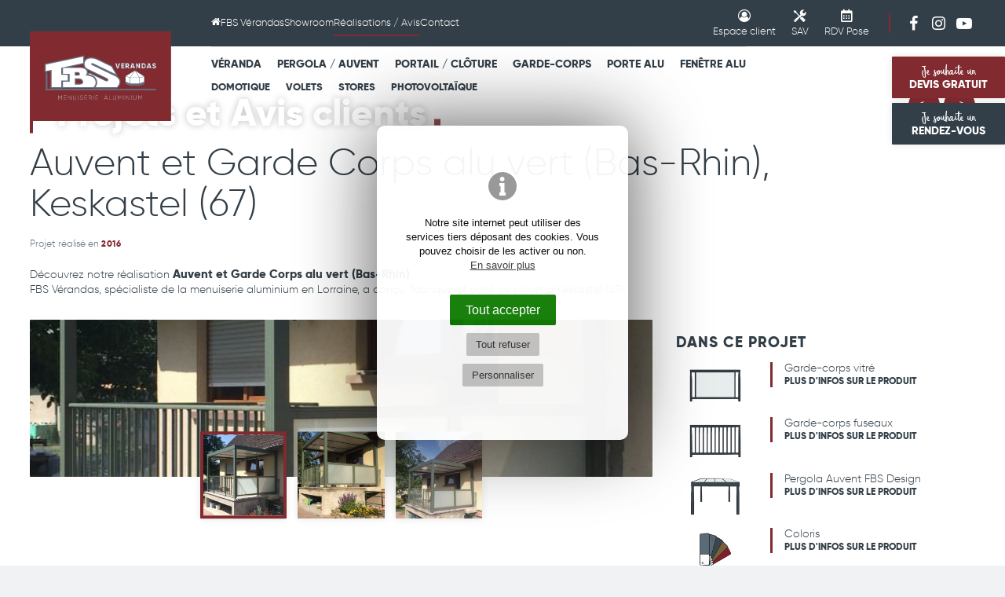

--- FILE ---
content_type: text/html; charset=UTF-8
request_url: https://www.fbs-verandas.fr/auvent-et-garde-corps-alu-vert-bas-rhin
body_size: 17092
content:
<!DOCTYPE html>
<html lang="fr">
<head>
    <meta charset="UTF-8"/>
    <meta http-equiv="X-UA-Compatible" content="IE=edge">
    <title>FBS ⟶ Auvent et Garde Corps alu vert (Bas-Rhin) Keskastel (67) </title>
    <meta name="description" content="FBS fabrique et installe Auvent et Garde Corps alu vert (Bas-Rhin), véranda, auvent et menuiserie aluminium dans la région de Keskastel (67) "/>
    <meta name="keywords" content="FBS Vérandas, veranda lorraine,verandas metz,veranda,verandas,véranda,vérandas,moselle,lorraine,devis,prix,porte fenetre,fenetre pvc,volet,porte,pvc,porte garage,portail,double vitrage,store,menuiserie,menuiseries,aluminium"/>
    <meta name="author" content="FBS Verandas"/>
    <meta name="robots" content="All"/>
    <meta name="viewport" content="initial-scale=1.0, width=device-width"/>
    <meta property="og:title" content="Auvent et Garde Corps alu vert (Bas-Rhin)"/>
<meta property="og:type" content="article"/>
<meta property="og:url" content="https://www.fbs-verandas.fr/auvent-et-garde-corps-alu-vert-bas-rhin"/>
<meta property="og:description" content="..."/>
<meta property="og:locale" content="fr_FR"/>
<meta property="og:site_name" content="FBS Vérandas"/>
    <meta property="article:author" content="https://www.facebook.com/pages/FBS-V%C3%A9randas/406960129408874"/><meta property="article:section" content="France"/>
<meta property="og:image" content="https://www.fbs-verandas.fr/images/contenus/projets/640-fbs-auvent-et-garde-corps-alu-vert-bas-rhin-keskastel-67.jpg"/>    <meta property="og:image:width" content="600"/>
    <meta property="og:image:height" content="600"/>
    <base href="https://www.fbs-verandas.fr/"/>
    <link rel="alternate" type="application/rss+xml" title="Actualités / Conseils" href="actualites-blog-conseils/rss"/>
    <link rel="alternate" type="application/rss+xml" title="Réalisations" href="projets-et-avis-clients/rss"/>
            <link href="includes/css/style_ordi.css?v=104" rel="stylesheet" media="screen"/>
        <link href="includes/css/style_print.css?v=104" rel="stylesheet" media="print"/>
    <link rel="apple-touch-icon" sizes="180x180" href="https://www.fbs-verandas.fr/images/icons/apple-touch-icon.png">
<link rel="icon" type="image/png" sizes="32x32" href="https://www.fbs-verandas.fr/images/icons/favicon-32x32.png">
<link rel="icon" type="image/png" sizes="16x16" href="https://www.fbs-verandas.fr/images/icons/favicon-16x16.png">
<link rel="manifest" href="https://www.fbs-verandas.fr/images/icons/site.webmanifest">
<link rel="mask-icon" href="https://www.fbs-verandas.fr/images/icons/safari-pinned-tab.svg" color="#812b31">
<meta name="msapplication-TileColor" content="#812b31">
<meta name="msapplication-config" content="https://www.fbs-verandas.fr/images/icons/browserconfig.xml">
<meta name="theme-color" content="#ffffff">

 <link rel="shortcut icon" href="https://www.fbs-verandas.fr/favicon.ico">

    <link rel="canonical" href="https://www.fbs-verandas.fr/auvent-et-garde-corps-alu-vert-bas-rhin"/>

    <link rel="preload" href="includes/typos/icon/fonts/icomoon.ttf?4" as="font" type="font/ttf" crossorigin>
    <link rel="preload" href="includes/typos/EufoniemOne.woff2" as="font" type="font/ttf" crossorigin>
    <link rel="preload" href="includes/typos/gilroy-extrabold-webfont.woff2" as="font" type="font/ttf" crossorigin>
    <link rel="preload" href="includes/typos/gilroy-light-webfont.woff2" as="font" type="font/ttf" crossorigin>


    <!--[if lt IE 9]>
    <script type="text/javascript" src="includes/js/iefix.min.js"></script><![endif]-->
    <!-- Facebook Pixel Code -->
<script data-cctype="facebook" type="text/plain">
    !function(f,b,e,v,n,t,s)
    {if(f.fbq)return;n=f.fbq=function(){n.callMethod?
        n.callMethod.apply(n,arguments):n.queue.push(arguments)};
        if(!f._fbq)f._fbq=n;n.push=n;n.loaded=!0;n.version='2.0';
        n.queue=[];t=b.createElement(e);t.async=!0;
        t.src=v;s=b.getElementsByTagName(e)[0];
        s.parentNode.insertBefore(t,s)}(window, document,'script',
        'https://connect.facebook.net/en_US/fbevents.js');
    fbq('init', '928514630535274');
    fbq('track', 'PageView');
</script>
<noscript><img height="1" width="1" style="display:none" src="https://www.facebook.com/tr?id=928514630535274&ev=PageView&noscript=1"/></noscript>
<!-- End Facebook Pixel Code -->

</head>
<body class="projets detail " itemscope itemtype="http://schema.org/WebPage" >
<script>var j2vd=[];</script>     
  <div id="principal">

    <!--[if IE 9]>
    <div id="ie9">
    <![endif]-->

    <!--[if lte IE 8]>
    <div id="ie8">
    <![endif]-->

    <header id="header_principal">

                        
                            <div id="btn_top_fixed">
                                <a href="contact" title="Demande de devis" class="btn suivi_click" id="bouton_haut_devis"><span class="content-btn"><span class="texte-manuscrit">Je souhaite un</span><br/> DEVIS GRATUIT</span></a>
                <a href="contact" title="Prise de rendez-vous" class="btn btn_secondaire suivi_click" id="bouton_haut_rdv"><span class="content-btn"><span class="texte-manuscrit">Je souhaite un</span><br/> RENDEZ-VOUS</span></a>
                
                                    <div id="eldo"></div>
                    <script type="text/javascript">
                        j2vd.push(function () {
                            $(window).on("load", function () {
                                $("#eldo").html('<div id="widget-eldo"><iframe title="FBS Vérandas Avis clients" src="https://www.eldo.com/widget/groupement/72/light " frameborder="0" height="120px" width="120px" class="widget-001"></iframe></div>')
                            });
                        })
                    </script>
                
            </div>
                
        <div class="content_header">

            <div id="top_nav">

                <div class="limit_width">

                    <div class="row">


                        <div class="col-2 col-mob-0 hidden-tab hidden-mobile">
                            &nbsp;
                        </div>
                        <div class="col-nav marge-logo hidden-tab hidden-mobile">

                                                        <nav id="nav_principale_desktop" class="nav_principale hidden-tab hidden-mobile">
                                
<div class="">
    <ul>
                                                                                                                                               <li>
                                    <a href="#" class="onglet5" title="Accueil" > <span class="icon icon-home" aria-hidden="true"></span><span class="sr-only">Accueil FBS Verandas</a>
                
                            </li>
                                                                                                                                       <li>
                                                        <a href="la-societe-fbs" class="onglet5" title="FBS Vérandas" >FBS Vérandas</a>
                                                                            
                                    <ul>
                                                    <li><a href="presentation-de-fbs" title="Présentation" >Présentation</a></li>
                                                    <li><a href="services" title="Services / Prestations" >Services / Prestations</a></li>
                                                    <li><a href="qualite" title="Qualité" >Qualité</a></li>
                                                    <li><a href="lequipe" title="L'Equipe" >L'Equipe</a></li>
                                                    <li><a href="recrutement-offres-demploi" title="Recrutement" >Recrutement</a></li>
                                            </ul>
                            </li>
                                                                                                                                       <li>
                                                        <a href="salles-d-exposition" class="onglet5" title="Showroom" >Showroom</a>
                                                                            
                                    <ul>
                                                    <li><a href="veranda-menuiserie-metz" title="Metz" >Metz</a></li>
                                                    <li><a href="veranda-menuiserie-nancy" title="Nancy" >Nancy</a></li>
                                                    <li><a href="veranda-menuiserie-sarreguemines" title="Sarreguemines" >Sarreguemines</a></li>
                                            </ul>
                            </li>
                                                                                                                                       <li>
                                                        <a href="projets-et-avis-clients" class="onglet5 selected" title="Réalisations / Avis" >Réalisations / Avis</a>
                                                                            
                                    <ul>
                                                    <li><a href="projets-et-avis-clients" title="Galerie de projets" >Galerie de projets</a></li>
                                                    <li><a href="projets-et-avis-clients?aff=temoignages" title="Avis des clients" >Avis des clients</a></li>
                                                    <li><a href="visites-virtuelles" title="Visites virtuelles" >Visites virtuelles</a></li>
                                                    <li><a href="form/avis" title="Votre avis nous intéresse" >Votre avis nous intéresse</a></li>
                                            </ul>
                            </li>
                                                                                                                                       <li>
                                                        <a href="contact" class="onglet5" title="Contact" >Contact</a>
                                                                            
                            </li>
                    </ul>
</div>

                            </nav>

                        </div>
                        <div class="col-clients">
                            <nav id="nav_connexion">
    <div>
        <ul>
            <li>
                <a href="user" class="btn-icon-topnav" title="Espace Client">
                    <span class="icon icon-user-circle"></span>
                    <b>Espace client</b>
                </a>
                <ul class="hidden-mobile hidden-tab">
                    
                                                                                <li>
                                <a href="user" class="rub" title="Connexion" >Connexion</a>
                            </li>
                                                                                <li>
                                <a href="user" class="rub" title="Suivi de projet" >Suivi de projet</a>
                            </li>
                                                                                <li>
                                <a href="user" class="rub" title="Parrainage" >Parrainage</a>
                            </li>
                                                                                <li>
                                <a href="form/sav" class="rub" title="Demande de SAV" >Demande de SAV</a>
                            </li>
                        
                                        <li><a href="#rdv_pose" rel="lightbox[inline]" data-lbw="550" title="Rendez-vous de pose">RDV Pose</a></li>
                </ul>
            </li>
        </ul>
    </div>
</nav>

<a href="form/sav" title="Demande de SAV" class="btn-icon-topnav"><span class="icon icon-sav"></span> <b>SAV</b></a>
<a href="#rdv_pose" rel="lightbox[inline]" data-lbw="550" title="Rendez-vous de pose" class="btn-icon-topnav"><span class="icon icon-calendar"></span> <b>RDV Pose</b></a>

                        </div>


                        <span class=" hidden-mobile"><span class="separ_topnav"></span></span>
                        <div class="scl-link">
                            <a href="https://www.facebook.com/pages/FBS-V%C3%A9randas/406960129408874" target="_blank" rel="noopener noreferrer" title="Voir FBS Verandas sur Facebook"><span class="icon icon-fbk" aria-hidden="true"></span><span class="sr-only">FBS Verandas sur Facebook</span> </a>                            <a href="https://www.instagram.com/fbs_verandas/" target="_blank" rel="noopener noreferrer" title="https://www.fbs-verandas.fr/solaireFBS Verandas sur Instagram"><span class="icon icon-instg" aria-hidden="true"></span><span class="sr-only">FBS Verandas sur Instagram</a>                            <a href="https://www.youtube.com/channel/UCUfJB0ZT-Av3q_f0SYeFw2w" target="_blank" rel="noopener noreferrer" title="https://www.fbs-verandas.fr/solaireFBS Verandas sur Youtube"><span class="icon icon-ytb-play" aria-hidden="true"></span><span class="sr-only">FBS Verandas sur Youtube</a>                        </div>

                        

                        <br class="clearfloat"/>
                    </div>

                </div>
            </div>


            <div id="main_header">

                <div class="limit_width">

                    <div class="row">
                        <div class="col-2 col-tab-12 ">
                                                            <span class="hidden-mobile">&nbsp;</span>
                            
                                                        <a href="./" title="FBS Vérandas" id="logo">
                                <img src="images/logo-fbs.svg?v=2" alt="FBS Vérandas" title="FBS Vérandas" class="" width="363" height="237"/>
                                                            </a>

                                                            <div id="open_menu" title="Menu" class="2vopen" data-target="#nav_principale_et_produits" ><span class="icon icon-menu"></span></div>
                            
                        </div>
                        <div class="col-10 marge-logo col-tab-12">
                                                        <div id="nav_principale_et_produits">


                                                                <nav id="nav_produits">
                                    <div class="nav_produits_main">
                                        <ul>
                                                                                                                                                                                                                                                                                                                                                                                                                                                                                                                                                   <li>
                                                    <a href="verandas" title="Véranda" class="">Véranda</a>

                                                                                                            <ul>
                                                            <li class="img_rub_produits"><img src="images/icones/produits/comp/icoprodcateg_20.png" alt="Véranda" title="Véranda" width="375" height="226"/></li>
                                                                                                                            <li><a href="verandas-jade" title="Véranda Jade" >Véranda Jade</a></li>
                                                                                                                            <li><a href="verandas-emeraude" title="Véranda Emeraude" >Véranda Emeraude</a></li>
                                                                                                                            <li><a href="veranda-suite-home" title="Véranda Suite-Home" >Véranda Suite-Home</a></li>
                                                                                                                            <li><a href="veranda-diamant" title="Véranda Diamant" >Véranda Diamant</a></li>
                                                                                                                            <li><a href="verandas-2-pans" title="Véranda 2 pans" >Véranda 2 pans</a></li>
                                                                                                                            <li><a href="veranda-skyline" title="Véranda Skyline" >Véranda Skyline</a></li>
                                                                                                                            <li><a href="sas-d-entree-alu" title="Sas d'entrée" >Sas d'entrée</a></li>
                                                            

                                                                                                                            <div class="petit">
                                                                    <hr/>
                                                                                                                                            


    
        <a href="veranda-avec-volets-roulants" title="Volets roulants de vérandas" style="display: inline-block">
                        Volets roulants
        </a>
        &nbsp;&nbsp;&nbsp;    
        <a href="domotique" title="Domotique" style="display: inline-block">
                        Domotique
        </a>
        &nbsp;&nbsp;&nbsp;    
        <a href="stores" title="Stores" style="display: inline-block">
                        Stores
        </a>
        &nbsp;&nbsp;&nbsp;    



                                                                </div>
                                                            

                                                        </ul>
                                                    
                                                </li>
                                                                                                                                                                                                                                                                                                                                                                                                                                                                                                                                                   <li>
                                                    <a href="auvent-pergola" title="Pergola / Auvent" class="">Pergola / Auvent</a>

                                                                                                            <ul>
                                                            <li class="img_rub_produits"><img src="images/icones/produits/comp/icoprodcateg_21.png" alt="Pergola / Auvent" title="Pergola / Auvent" width="375" height="226"/></li>
                                                                                                                            <li><a href="auvents-pergolas" title="Pergola Auvent Jade" >Pergola Auvent Jade</a></li>
                                                                                                                            <li><a href="fbs-design" title="Pergola Auvent FBS Design" >Pergola Auvent FBS Design</a></li>
                                                                                                                            <li><a href="auvent-emeraude" title="Pergola Auvent Emeraude" >Pergola Auvent Emeraude</a></li>
                                                                                                                            <li><a href="bio-climatique" title="Pergola Bioclimatique" >Pergola Bioclimatique</a></li>
                                                                                                                            <li><a href="pergola-store" title="Pergo-Store" >Pergo-Store</a></li>
                                                                                                                            <li><a href="gazebo-pavillon-jardin" title="Gazebo FBS" >Gazebo FBS</a></li>
                                                                                                                            <li><a href="marquise-alu" title="Marquise" >Marquise</a></li>
                                                                                                                            <li><a href="carport-aluminium" title="Carport" >Carport</a></li>
                                                            

                                                                                                                            <div class="petit">
                                                                    <hr/>
                                                                                                                                            



    
        <a href="pergola-solaire-photovoltaique" title="Pergola solaire photovoltaïque" style="display: inline-block">
                                    Pergola  photovoltaïque
        </a>
        &nbsp;&nbsp;&nbsp;    
        <a href="carport-solaire-photovoltaique" title="Carport solaire photovoltaïque" style="display: inline-block">
                                    Carport  photovoltaïque
        </a>
        &nbsp;&nbsp;&nbsp;    
        <a href="store-screen-pergola" title="Store Screen Pergola" style="display: inline-block">
                                    Store Screen
        </a>
        &nbsp;&nbsp;&nbsp;    
        <a href="domotique" title="Domotique" style="display: inline-block">
                                    Domotique
        </a>
        &nbsp;&nbsp;&nbsp;    
        <a href="parois-vitrees-pergola" title="Parois vitrées" style="display: inline-block">
                                    Parois vitrées
        </a>
        &nbsp;&nbsp;&nbsp;    


                                                                </div>
                                                            

                                                        </ul>
                                                    
                                                </li>
                                                                                                                                                                                                                                                                                                                                                                                                                                                                                                                                                   <li>
                                                    <a href="portails-et-clotures" title="Portail / Clôture" class="">Portail / Clôture</a>

                                                                                                            <ul>
                                                            <li class="img_rub_produits"><img src="images/icones/produits/comp/icoprodcateg_22.png" alt="Portail / Clôture" title="Portail / Clôture" width="375" height="226"/></li>
                                                                                                                            <li><a href="portail-battant" title="Portail Battant" >Portail Battant</a></li>
                                                                                                                            <li><a href="portail-coulissant" title="Portail Coulissant" >Portail Coulissant</a></li>
                                                                                                                            <li><a href="portillon" title="Portillon" >Portillon</a></li>
                                                                                                                            <li><a href="cloture" title="Clôture" >Clôture</a></li>
                                                            

                                                                                                                            <div class="petit">
                                                                    <hr/>
                                                                                                                                            




    
        <a href="motorisation-portail" title="Motorisation Portail" style="display: inline-block">
                                    Motorisation Portail
        </a>
        &nbsp;&nbsp;&nbsp;    

                                                                </div>
                                                            

                                                        </ul>
                                                    
                                                </li>
                                                                                                                                                                                                                                                                                                                                                                                                                                                                                                                                                   <li>
                                                    <a href="garde-corps" title="Garde-Corps" class="">Garde-Corps</a>

                                                                                                            <ul>
                                                            <li class="img_rub_produits"><img src="images/icones/produits/comp/icoprodcateg_23.png" alt="Garde-Corps" title="Garde-Corps" width="375" height="226"/></li>
                                                                                                                            <li><a href="garde-corps-vitre" title="Garde-corps vitré" >Garde-corps vitré</a></li>
                                                                                                                            <li><a href="garde-corps-fuseaux" title="Garde-corps fuseaux" >Garde-corps fuseaux</a></li>
                                                                                                                            <li><a href="garde-corps-planches" title="Garde-corps planches" >Garde-corps planches</a></li>
                                                                                                                            <li><a href="garde-corps-alterne" title="Garde-corps alterné" >Garde-corps alterné</a></li>
                                                                                                                            <li><a href="garde-corps-baleare" title="Garde-corps Baléare" >Garde-corps Baléare</a></li>
                                                                                                                            <li><a href="garde-corps-double-main-courante" title="Garde-corps Double Main Courante" >Garde-corps Double Main Courante</a></li>
                                                            

                                                            

                                                        </ul>
                                                    
                                                </li>
                                                                                                                                                                                                                                                                                                                                                                                                                                                                                                                                                   <li>
                                                    <a href="portes-aluminium" title="Porte Alu" class="">Porte Alu</a>

                                                                                                            <ul>
                                                            <li class="img_rub_produits"><img src="images/icones/produits/comp/icoprodcateg_53.png" alt="Porte Alu" title="Porte Alu" width="375" height="226"/></li>
                                                                                                                            <li><a href="porte-dentree" title="Porte d'entrée" >Porte d'entrée</a></li>
                                                                                                                            <li><a href="porte-de-garage" title="Porte de garage" >Porte de garage</a></li>
                                                                                                                            <li><a href="portes-interieures" title="Porte intérieure" >Porte intérieure</a></li>
                                                                                                                            <li><a href="galandage" title="Galandage" >Galandage</a></li>
                                                            

                                                                                                                            <div class="petit">
                                                                    <hr/>
                                                                                                                                            





    
        <a href="motorisation-porte-de-garage" title="Motorisation Porte de garage" style="display: inline-block">
                                    Motorisation Porte de garage
        </a>
        &nbsp;&nbsp;&nbsp;    
        <a href="domotique" title="Domotique" style="display: inline-block">
                                    Domotique
        </a>
        &nbsp;&nbsp;&nbsp;    
                                                                </div>
                                                            

                                                        </ul>
                                                    
                                                </li>
                                                                                                                                                                                                                                                                                                                                                                                                                                                                                                                                                   <li>
                                                    <a href="menuiserie-aluminium" title="Fenêtre Alu" class="">Fenêtre Alu</a>

                                                                                                            <ul>
                                                            <li class="img_rub_produits"><img src="images/icones/produits/comp/icoprodcateg_24.png" alt="Fenêtre Alu" title="Fenêtre Alu" width="375" height="226"/></li>
                                                                                                                            <li><a href="fenetre" title="Fenêtre" >Fenêtre</a></li>
                                                                                                                            <li><a href="baie-vitree" title="Baie vitrée" >Baie vitrée</a></li>
                                                                                                                            <li><a href="verriere-indus" title="Verrière Atelier" >Verrière Atelier</a></li>
                                                            

                                                                                                                            <div class="petit">
                                                                    <hr/>
                                                                                                                                            






    
        <a href="volets-roulants" title="Volets roulants de fenêtres" style="display: inline-block">
                                    Volets roulants
        </a>
        &nbsp;&nbsp;&nbsp;    
        <a href="volets-battants" title="Volet battant" style="display: inline-block">
                                    Volet battant
        </a>
        &nbsp;&nbsp;&nbsp;    
        <a href="motorisation-volets-roulants" title="Motorisation Volet roulant" style="display: inline-block">
                                    Motorisation 
        </a>
        &nbsp;&nbsp;&nbsp;    
        <a href="brise-soleil-orientable-bso" title="Brise Soleil Orientable (BSO)" style="display: inline-block">
                                    Brise Soleil Orientable
        </a>
        &nbsp;&nbsp;&nbsp;    
        <a href="store-interieur" title="Store Fenêtres et Baies" style="display: inline-block">
                                    Store Fenêtres et Baies
        </a>
        &nbsp;&nbsp;&nbsp;    
        <a href="moustiquaire" title="Moustiquaire" style="display: inline-block">
                                    Moustiquaire
        </a>
        &nbsp;&nbsp;&nbsp;                                                                    </div>
                                                            

                                                        </ul>
                                                    
                                                </li>
                                                                                    </ul>
                                    </div>


                                    
                                    <div class="nav_produits_second">
                                        <ul>
                                                                                                                                                                                                                                                                                                                                                                                            <li>
                                                    <a href="domotique" title="Domotique" class="">Domotique</a>

                                                                                                            <ul>
                                                            <li class="img_rub_produits"><img src="images/icones/produits/comp/icoprodcateg_25.png" alt="Domotique" title="Domotique" width="375" height="226"/></li>
                                                                                                                            <li><a href="box-connectee" title="Box connectée" >Box connectée</a></li>
                                                                                                                            <li><a href="alarme" title="Alarme" >Alarme</a></li>
                                                                                                                            <li><a href="eclairage-connecte-veranda-auvent" title="Eclairage connecté" >Eclairage connecté</a></li>
                                                                                                                            <li><a href="motorisation-portail" title="Motorisation Portail" >Motorisation Portail</a></li>
                                                                                                                            <li><a href="motorisation-porte-de-garage" title="Motorisation Porte de garage" >Motorisation Porte de garage</a></li>
                                                                                                                            <li><a href="motorisation-volets-roulants" title="Motorisation Volet roulant" >Motorisation Volet roulant</a></li>
                                                                                                                            <li><a href="motorisation-stores" title="Motorisation Store" >Motorisation Store</a></li>
                                                                                                                            <li><a href="motorisation-pergola-bioclimatique" title="Motorisation bioclimatique" >Motorisation bioclimatique</a></li>
                                                            
                                                            
                                                        </ul>
                                                    
                                                </li>
                                                                                                                                                                                                                                                                                                                                                                                            <li>
                                                    <a href="volets" title="Volets" class="">Volets</a>

                                                                                                            <ul>
                                                            <li class="img_rub_produits"><img src="images/icones/produits/comp/icoprodcateg_55.png" alt="Volets" title="Volets" width="375" height="226"/></li>
                                                                                                                            <li><a href="veranda-avec-volets-roulants" title="Volets roulants de vérandas" >Volets roulants de vérandas</a></li>
                                                                                                                            <li><a href="volets-roulants" title="Volets roulants de fenêtres" >Volets roulants de fenêtres</a></li>
                                                                                                                            <li><a href="volets-battants" title="Volet battant" >Volet battant</a></li>
                                                                                                                            <li><a href="brise-soleil-orientable-bso" title="Brise Soleil Orientable (BSO)" >Brise Soleil Orientable (BSO)</a></li>
                                                            
                                                            
                                                        </ul>
                                                    
                                                </li>
                                                                                                                                                                                                                                                                                                                                                                                            <li>
                                                    <a href="stores" title="Stores" class="">Stores</a>

                                                                                                            <ul>
                                                            <li class="img_rub_produits"><img src="images/icones/produits/comp/icoprodcateg_56.png" alt="Stores" title="Stores" width="375" height="226"/></li>
                                                                                                                            <li><a href="store-screen-pergola" title="Store Screen Pergola" >Store Screen Pergola</a></li>
                                                                                                                            <li><a href="store-toiture-de-veranda" title="Store Toiture de Véranda" >Store Toiture de Véranda</a></li>
                                                                                                                            <li><a href="store-interieur" title="Store Fenêtres et Baies" >Store Fenêtres et Baies</a></li>
                                                                                                                            <li><a href="moustiquaire" title="Moustiquaire" >Moustiquaire</a></li>
                                                            
                                                            
                                                        </ul>
                                                    
                                                </li>
                                                                                                                                                                                                                                                                                                                                                                                            <li>
                                                    <a href="solaire" title="Photovoltaïque" class="">Photovoltaïque</a>

                                                                                                            <ul>
                                                            <li class="img_rub_produits"><img src="images/icones/produits/comp/icoprodcateg_57.png" alt="Photovoltaïque" title="Photovoltaïque" width="375" height="226"/></li>
                                                                                                                            <li><a href="pergola-solaire-photovoltaique" title="Pergola solaire photovoltaïque" >Pergola solaire photovoltaïque</a></li>
                                                                                                                            <li><a href="carport-solaire-photovoltaique" title="Carport solaire photovoltaïque" >Carport solaire photovoltaïque</a></li>
                                                                                                                            <li><a href="veranda-photovoltaique" title="Véranda photovoltaïque" >Véranda photovoltaïque</a></li>
                                                            
                                                            
                                                        </ul>
                                                    
                                                </li>
                                                                                    </ul>
                                    </div>

                                </nav>
                                

                                                                <nav id="nav_principale" class="nav_principale visible-tab visible-mobile">
                                    
<div class="">
    <ul>
                                                                                                                                               <li>
                                    <a href="#" class="onglet5" title="Accueil" > <span class="icon icon-home" aria-hidden="true"></span><span class="sr-only">Accueil FBS Verandas</a>
                
                            </li>
                                                                                                                                       <li>
                                                        <a href="la-societe-fbs" class="onglet5" title="FBS Vérandas" >FBS Vérandas</a>
                                                                            
                                    <ul>
                                                    <li><a href="presentation-de-fbs" title="Présentation" >Présentation</a></li>
                                                    <li><a href="services" title="Services / Prestations" >Services / Prestations</a></li>
                                                    <li><a href="qualite" title="Qualité" >Qualité</a></li>
                                                    <li><a href="lequipe" title="L'Equipe" >L'Equipe</a></li>
                                                    <li><a href="recrutement-offres-demploi" title="Recrutement" >Recrutement</a></li>
                                            </ul>
                            </li>
                                                                                                                                       <li>
                                                        <a href="salles-d-exposition" class="onglet5" title="Showroom" >Showroom</a>
                                                                            
                                    <ul>
                                                    <li><a href="veranda-menuiserie-metz" title="Metz" >Metz</a></li>
                                                    <li><a href="veranda-menuiserie-nancy" title="Nancy" >Nancy</a></li>
                                                    <li><a href="veranda-menuiserie-sarreguemines" title="Sarreguemines" >Sarreguemines</a></li>
                                            </ul>
                            </li>
                                                                                                                                       <li>
                                                        <a href="projets-et-avis-clients" class="onglet5 selected" title="Réalisations / Avis" >Réalisations / Avis</a>
                                                                            
                                    <ul>
                                                    <li><a href="projets-et-avis-clients" title="Galerie de projets" >Galerie de projets</a></li>
                                                    <li><a href="projets-et-avis-clients?aff=temoignages" title="Avis des clients" >Avis des clients</a></li>
                                                    <li><a href="visites-virtuelles" title="Visites virtuelles" >Visites virtuelles</a></li>
                                                    <li><a href="form/avis" title="Votre avis nous intéresse" >Votre avis nous intéresse</a></li>
                                            </ul>
                            </li>
                                                                                                                                       <li>
                                                        <a href="contact" class="onglet5" title="Contact" >Contact</a>
                                                                            
                            </li>
                    </ul>
</div>

                                </nav>


                                                                <div class="visible-tab visible-mobile" id="col_clients_mobile">
                                    <div class="col-clients">
                                        <nav id="nav_connexion">
    <div>
        <ul>
            <li>
                <a href="user" class="btn-icon-topnav" title="Espace Client">
                    <span class="icon icon-user-circle"></span>
                    <b>Espace client</b>
                </a>
                <ul class="hidden-mobile hidden-tab">
                    
                                                                                <li>
                                <a href="user" class="rub" title="Connexion" >Connexion</a>
                            </li>
                                                                                <li>
                                <a href="user" class="rub" title="Suivi de projet" >Suivi de projet</a>
                            </li>
                                                                                <li>
                                <a href="user" class="rub" title="Parrainage" >Parrainage</a>
                            </li>
                                                                                <li>
                                <a href="form/sav" class="rub" title="Demande de SAV" >Demande de SAV</a>
                            </li>
                        
                                        <li><a href="#rdv_pose" rel="lightbox[inline]" data-lbw="550" title="Rendez-vous de pose">RDV Pose</a></li>
                </ul>
            </li>
        </ul>
    </div>
</nav>

<a href="form/sav" title="Demande de SAV" class="btn-icon-topnav"><span class="icon icon-sav"></span> <b>SAV</b></a>
<a href="#rdv_pose" rel="lightbox[inline]" data-lbw="550" title="Rendez-vous de pose" class="btn-icon-topnav"><span class="icon icon-calendar"></span> <b>RDV Pose</b></a>

                                    </div>
                                </div>

                            </div>
                        </div>
                        <br class="clearfloat"/>
                        
                    </div>


                </div>


            </div>
        </div>

                             <div id="nav_icone_prod_mobile">
                <div>
                                            <a href="verandas" title="Véranda"><img src="images/icones/produits/comp/icoprodcateg_20.png" alt="FBS Véranda en Lorraine" title="Voir la gamme de Véranda" width="375" height="226"/></a>
                                            <a href="auvent-pergola" title="Pergola / Auvent"><img src="images/icones/produits/comp/icoprodcateg_21.png" alt="FBS Pergola / Auvent en Lorraine" title="Voir la gamme de Pergola / Auvent" width="375" height="226"/></a>
                                            <a href="portails-et-clotures" title="Portail / Clôture"><img src="images/icones/produits/comp/icoprodcateg_22.png" alt="FBS Portail / Clôture en Lorraine" title="Voir la gamme de Portail / Clôture" width="375" height="226"/></a>
                                            <a href="garde-corps" title="Garde-Corps"><img src="images/icones/produits/comp/icoprodcateg_23.png" alt="FBS Garde-Corps en Lorraine" title="Voir la gamme de Garde-Corps" width="375" height="226"/></a>
                                            <a href="portes-aluminium" title="Porte Alu"><img src="images/icones/produits/comp/icoprodcateg_53.png" alt="FBS Porte Alu en Lorraine" title="Voir la gamme de Porte Alu" width="375" height="226"/></a>
                                            <a href="menuiserie-aluminium" title="Fenêtre Alu"><img src="images/icones/produits/comp/icoprodcateg_24.png" alt="FBS Fenêtre Alu en Lorraine" title="Voir la gamme de Fenêtre Alu" width="375" height="226"/></a>
                                                                <a href="domotique" title="Domotique"><img src="images/icones/produits/comp/icoprodcateg_25.png" alt="FBS Domotique en Lorraine" title="Voir la gamme de Domotique" width="375" height="226"/></a>
                                            <a href="volets" title="Volets"><img src="images/icones/produits/comp/icoprodcateg_55.png" alt="FBS Volets en Lorraine" title="Voir la gamme de Volets" width="375" height="226"/></a>
                                            <a href="stores" title="Stores"><img src="images/icones/produits/comp/icoprodcateg_56.png" alt="FBS Stores en Lorraine" title="Voir la gamme de Stores" width="375" height="226"/></a>
                                            <a href="solaire" title="Photovoltaïque"><img src="images/icones/produits/comp/icoprodcateg_57.png" alt="FBS Photovoltaïque en Lorraine" title="Voir la gamme de Photovoltaïque" width="375" height="226"/></a>
                                    </div>
            </div>
        
    </header>

    <div id="principal-content">
        <section id="col_principale" role="main">

                                                                
                                    
                                

    
<article itemscope itemtype="http://schema.org/CreativeWork">

            <div class="diaporama-entete diapo_detail">

            

                    

        
            
    
            
    
            
    
            
    
                                                        
                                                                                
                                                                                
                                                                                                
                                                            
                                                            
                                        
    
            
    
            
    
            
    
            
    
            
        <div id="slideshow2v-entete" class="slideshow2v responsive">
        <div class="slideshow2v_slides">
                        <div class="slideshow2v_astuce"></div>
                        
                                                    <div class="slideshow2v_slide" style="background-image: url('images/contenus/projets/640-fbs-auvent-et-garde-corps-alu-vert-bas-rhin-keskastel-67.jpg')" role="img" aria-label="Auvent et Garde Corps alu vert (Bas-Rhin)"></div>
                                                
                                    </div>
        <div class="slideshow2v_bullets bullets_sur_slide"></div>
        
        <div class="slideshow2v_pause">
            <svg xmlns="http://www.w3.org/2000/svg" width="24" height="24" viewBox="0 0 24 24" fill="none" stroke="#ffffff" stroke-width="2" stroke-linecap="round" stroke-linejoin="round">
                <rect x="6" y="4" width="4" height="16"></rect>
                <rect x="14" y="4" width="4" height="16"></rect>
            </svg>
        </div>
        
    </div>
                <div id="voile_diapo"></div>
    
            <div class="content-diapo">
                <header>
                                            <div class="fil_arianne">

                
        <ol itemscope itemtype="http://schema.org/BreadcrumbList">

                        
                
                
                
                    
                                                                                                                                                                                                        
                                                                            
                                
                                                                        <li itemprop="itemListElement" itemscope itemtype="http://schema.org/ListItem">
                                <a itemprop="item" href="galerie-photos-realisations" title="Réalisations"><span itemprop="name">Réalisations</span></a>
                                <meta itemprop="position" content="1"/>
                            </li>
                                                                        
                                            <li itemprop="itemListElement" itemscope itemtype="http://schema.org/ListItem">
                            <a itemprop="item" href="projets-et-avis-clients" title="Projets et Avis clients"><span itemprop="name">Projets et Avis clients</span></a>
                            <meta itemprop="position" content="2"/>
                        </li>
                                                                    
                                                                    <li itemprop="itemListElement" itemscope itemtype="http://schema.org/ListItem">
                            <a itemprop="item" href="auvent-et-garde-corps-alu-vert-bas-rhin" class="selected" title="Auvent et Garde Corps alu vert (Bas-Rhin)"><span itemprop="name">Auvent et Garde Corps alu vert (Bas-Rhin)</span></a>
                            <meta itemprop="position" content="3"/>
                        </li>
                                            
                
            

        </ol>

    </div>
                    <div class="titre-1" itemprop="name">Projets et Avis clients</div>

                </header>

            </div>

                            
                <nav id="zoneprecsuiv">
            <div class="limit_width">
                
                                                                                                                                                                                                                                                                                                                                                                                                                                                                                                                                                                                                                                                                                                                                                                                                                                                                                                                                                                                                                                                                                                                                                                                                                                                                                                                                                                                                                                                                                                                                                                                                                                                                                                                                                                                                                                                                                                                                                                                                                                                                                                                                                                                                                                                                                                                                                                                                                                                                                                                                                                                                                                                                                                                                                                                                                                                                                                                                                                                                                                                                                                                                                                                                                                                                                                                                                                                                                                                                                                                                                                                                                                                                                                                                                                                                                                                                                                                                                                                                                                                                                                                                                                                                                                                                                                                                                                                                                                                                                                                                                                                                                                                                                                                                                                                                                                                                                                                                                                                                                                                                                                                                                                                                                                                                                                                                                                                                                                                                                                                                                                                                                                                                                                                                                                                                                                                                                                                                                                                                                                                                                                                                                                                                                                                                                                                                                                                                                                                                                                                                                                                                                                                                                                                                                                                                                                                                                                                                                                                                                                                                                                                                                                                                                                                                                                                                                                                                                                                                                                                                                                                                                                                                                                                                                                                                                                                                                                                                                                                                                                                                                                                                                                                                                                                                                                                                                                                                                                                                                                                                                                                                                                                                                                                                                                                                                                                                                                                                                                                                                                                                                                                                                                                                                                                                                                                                                                                                                                                                                                                                                                                                                                                                                                                                                                                                                                                                                                                                                                                                                                                                                                                                                                                                                                                                                                                                                                                                                                                                                                                                                                                                                                                                                                                                                                                                                                                                                                                                                                                                                                                                                                                                                                                                                                                                                                                                                                                                                                                                                                                                                                                                                                                                                                                                                                                                                                                                                                                                                                                                                                                                                                                                                                                                                                                                                                                                                                                                                                                                                                                                                                                                                                                                                                                                                                                                                                                                                                                                                                                                                                                                                                                                                                                                                                                                                                                                                                                                                                                                                                                                                                                                                                                                                                                                                                                                                                                                                                                                                                                                                                                                                                                                                                                                                                                                                                                                                                                                                                                                                                                                                                                                                                                                                                                                                                                                                                                                                                                                                                                                                                                                                                                                                                                                                                                                                                                                                                                                                                                                                                                                                                                                                                                                                                                                                                                                                                                                                                                                                                                                                                                                                                                                                                                                                                                                                                                                                                                                                                                                                                                                                                                                                                                                                                                                                                                                                                                                                                                                                                                                                                                                                                                                                                                                                                                                                                                                                                                                                                                                                                                                                                                                                                                                                                                                                                                                                                                                                                                                                                                                                                                                                                                                                                                                                                                                                                                                                                                                                                                                                                                                                                                                                                                                                                                                                                                                                                                                                                                                                                                                                                                                                                                                                                                                                                                                                                                                                                                                                                                                                                                                                                                                                                                                                                                                                                                                                                                                                                                                                                                                                                                                                                                                                                                                                                                                                                                                                                                                                                                                                                                                                                                                                                                                                                                                                                                                                                                                                                                                                                                                                                                                                                                                                                                                                                                                                                                                                                                                                                                                                                                                                                                                                                                                                                                                                                                                                                                                                                                                                                                                                                                                                                                                                                                                                                                                                                                                                                                                                                                                                                                                                                                                                                                                                                                                                                                                                                                                                                                                                                                                                                                                                                                                                                                                                                                                                                                                                                                                                                                                                                                                                                                                                                                                                                                                                                                                                                                                                                                                                                                                                                                                                                                                                                                                                                                                                                                                                                                                                                                                                                                                                                                                                                                                                                                                                                                                                                                                                                                                                                                                                                                                                                                                                                                                                                                                                                                                                                                                                                                                                                                                                                                                                                                                                                                                                                                                                                                                                                                                                                                                                                                                                                                                                                                                                                                                                                                                                                                                                                                                                                                                                                                                                                                                                                                                                                                                                                                                                                                                                                                                                                                                                                                                                                                                                                                                                                                                                                                                                                                                                                                                                                                                                                                                                                                                                                                                                                                                                                                                                                                                                                                                                                                                                                                                                                                                                                                                                                                                                                                                                                                                                                                                                                                                                                                                                                                                                                                                                                                                                                                                                                                                                                                                                                                                                                                                                                                                                                                                                                                                                                                                                                                                                                                                                                                                                                                                                                                                                                                                                                                                                                                                                                                                                                                                                                                                                                                                                                                                                                                                                                                                                                                                                                                                                                                                                                                                                                                                                                                                                                                                                                                                                                                                                                                                                                                                                                                                                                                                                                                                                                                                                                                                                                                                                                                                                                                                                                                                                                                                                                                                                                                                                                                                                                                                                                                                                                                                                                                                                                                                                                                                                                                                                                                                                                                                                                                                                                                                                                                                                                                                                                                                                                                                                                                                                                                                                                                                                                                                                                                                                                                                                                                                                                                                                                                                                                                                                                                                                                                                                                                                                                                                                                                                                                                                                                                                                                                                                                                                                                                                                                                                                                                                                                                                                                                                                                                                                                                                                                                                                                                                                                                                                                                                                                                                                                                                                                                                                                                                                                                                                                                                                                                                                                                                                                                                                                                                                                                                                                                                                                                                                                                                                                                                                                                                                                                                                                                                                                                                                                                                                                                                                                                                                                                                                                                                                                                                                                                                                                                                                                                                                                                                                                                                                                                                                                                                                                                                                                                                                                                                                                                                                                                                                                                                                                                                                                                                                                                                                                                                                                                                                                                                                                                                                                                                                                                                                                                                                                                                                                                                                                                                                                                                                                                                                                                                                                                                                                                                                                                                                                                                                                                                                                                                                                                                                                                                                                                                                                                                                                                                                                                                                                                                                                                                                                                                                                                                                                                                                                                                                                                                                                                                                                                                                                                                                                                                                                                                                                                                                                                                            
                                                                        
                                                                        
                <a  href="portail-battant-plein"  title="Projet suivant" id="suiv"><span class="icon icon-arrow-right"></span></a>

                <a  href="porte-dentree-simple-en-aluminium" title="Projet précédent" id="prec"><span class="icon icon-arrow-left"></span></a>




                <br class="clearfloat"/>
            </div>
        </nav>
    

        </div>
    
    
            
    
                                <section class="detail_texte">

                        <div class="item_texte">

                <div class="bloc_item_texte">
                                                            
                                        



                                        <div class="zone_content">

                        <h1 class="titre-2" itemprop="name" style="max-width: 1000px">Auvent et Garde Corps alu vert (Bas-Rhin), Keskastel (67) </h1>

                        <div itemprop="description">
                                                            <small>Projet réalisé en </small>
                                <b>
                                    <time datetime="2016-06">2016</time>
                                </b>
                                <br/>                            
                                                                                        <br/>
                                <p>
                                    Découvrez notre réalisation
                                    <b>Auvent et Garde Corps alu vert (Bas-Rhin)</b>
                                    .
                                    <br/>
                                    FBS Vérandas, spécialiste de la menuiserie aluminium en Lorraine, a conçu, fabriqué et posé ce projet  à Keskastel (67).
                                    <br/>
                                </p>
                            

                            

                        </div>

                        <br/>

                        <div class="row">
                            <div class="col-8 col-tab-12">
                                
                                                                        


                    

        <div id="slideshow_img_detail" class="slideshow2v responsive">

        <div class="slideshow2v_slides">
            
            <div class="slideshow2v_astuce"></div>
            
                
                    <a href="images/contenus/projets/640-fbs-auvent-et-garde-corps-alu-vert-bas-rhin-keskastel-67.jpg" rel="lightbox[galerie]" title="Auvent et Garde Corps alu vert (Bas-Rhin)">
                                            <img class="slideshow2v_firstimg_control" src="images/contenus/projets/640-fbs-auvent-et-garde-corps-alu-vert-bas-rhin-keskastel-67.jpg" style="display: none;" alt="Auvent et Garde Corps alu vert (Bas-Rhin)"/>                         <div role="img" aria-label="Auvent et Garde Corps alu vert (Bas-Rhin)" class="slideshow2v_slide "  style="background-image: url('images/contenus/projets/640-fbs-auvent-et-garde-corps-alu-vert-bas-rhin-keskastel-67.jpg');"></div>
                     
                    </a>
                
                    <a href="images/contenus/projets/640/fbs-auvent-et-garde-corps-alu-vert-bas-rhin-keskastel-67-0.jpg" rel="lightbox[galerie]" title="Auvent et Garde Corps alu vert (Bas-Rhin)">
                                                                     <div role="img" aria-label="Auvent et Garde Corps alu vert (Bas-Rhin)" class="slideshow2v_slide lazy" data-src="images/contenus/projets/640/fbs-auvent-et-garde-corps-alu-vert-bas-rhin-keskastel-67-0.jpg" style=""></div>
                     
                    </a>
                
                    <a href="images/contenus/projets/640/fbs-auvent-et-garde-corps-alu-vert-bas-rhin-keskastel-67-1.jpg" rel="lightbox[galerie]" title="Auvent et Garde Corps alu vert (Bas-Rhin)">
                                                                     <div role="img" aria-label="Auvent et Garde Corps alu vert (Bas-Rhin)" class="slideshow2v_slide lazy" data-src="images/contenus/projets/640/fbs-auvent-et-garde-corps-alu-vert-bas-rhin-keskastel-67-1.jpg" style=""></div>
                     
                    </a>
                                    </div>


        
        
                                    <div class="slideshow2v_thumbs">
                                            <div class="slideshow2v_thumb"><img src="images/contenus/projets/mini-640-fbs-auvent-et-garde-corps-alu-vert-bas-rhin-keskastel-67.jpg" alt="Auvent et Garde Corps alu vert (Bas-Rhin)" title="Auvent et Garde Corps alu vert (Bas-Rhin)"/></div>
                                            <div class="slideshow2v_thumb"><img src="images/contenus/projets/640/mini-fbs-auvent-et-garde-corps-alu-vert-bas-rhin-keskastel-67-0.jpg" alt="Auvent et Garde Corps alu vert (Bas-Rhin)" title="Auvent et Garde Corps alu vert (Bas-Rhin)"/></div>
                                            <div class="slideshow2v_thumb"><img src="images/contenus/projets/640/mini-fbs-auvent-et-garde-corps-alu-vert-bas-rhin-keskastel-67-1.jpg" alt="Auvent et Garde Corps alu vert (Bas-Rhin)" title="Auvent et Garde Corps alu vert (Bas-Rhin)"/></div>
                                        <br class="clearfloat"/>
                </div>
                    
    </div>
    <script type="text/javascript">
        j2vd.push(function () {
            var slide_id = new J2vslideshow();
            slide_id.configs.selector = "#slideshow_img_detail";
                        slide_id.configs.autoslide = false;
            slide_id.configs.autostart = false;
                        slide_id.configs.bullets = true;
                        slide_id.configs.arrows = false;
            slide_id.configs.thumbs = true;
            slide_id.configs.animation = "fade";
            slide_id.configs.speed = 0.5;
            slide_id.configs.delay = 3;
            slide_id.init();

                        $('#slideshow_img_detail .slideshow2v_pause').show();
            $('#slideshow_img_detail .slideshow2v_pause').on("click", function () {
                slide_id.stop();
                slide_id.configs.autoslide = false;
                $('#slideshow_img_detail .slideshow2v_pause').hide();
                /*$('.slideshow2v_play').show();*/
            });
            
        });
    </script>


                                                            </div>
                                                            <div class="col-4 col-tab-12">
                                                                        

    
    
                                                                                                                                                                                                                                                

        
                        
                                    <br/>
                    <h2 class="titre-3"> Dans ce projet</h2>
                                            <div class=" produit_relatif">
                            <a href="garde-corps-vitre" title="Garde-corps vitré">
                                <img src="images/icones/produits/comp/icoprod_15.png" alt="Icone Garde-corps vitré" title="Garde-corps vitré"/>
                            </a>
                            <div>
                                Garde-corps vitré <br/>
                                <a href="garde-corps-vitre" title="Garde-corps vitré" class="lien_gras">Plus d'infos sur le produit</a>
                                                           </div>
                            <br class="clearfloat"/>
                        </div>
                                            <div class=" produit_relatif">
                            <a href="garde-corps-fuseaux" title="Garde-corps fuseaux">
                                <img src="images/icones/produits/comp/icoprod_16.png" alt="Icone Garde-corps fuseaux" title="Garde-corps fuseaux"/>
                            </a>
                            <div>
                                Garde-corps fuseaux <br/>
                                <a href="garde-corps-fuseaux" title="Garde-corps fuseaux" class="lien_gras">Plus d'infos sur le produit</a>
                                                           </div>
                            <br class="clearfloat"/>
                        </div>
                                            <div class=" produit_relatif">
                            <a href="fbs-design" title="Pergola Auvent FBS Design">
                                <img src="images/icones/produits/comp/icoprod_8.png" alt="Icone Pergola Auvent FBS Design" title="Pergola Auvent FBS Design"/>
                            </a>
                            <div>
                                Pergola Auvent FBS Design <br/>
                                <a href="fbs-design" title="Pergola Auvent FBS Design" class="lien_gras">Plus d'infos sur le produit</a>
                                                           </div>
                            <br class="clearfloat"/>
                        </div>
                                            <div class=" produit_relatif">
                            <a href="coloris" title="Coloris">
                                <img src="images/icones/produits/comp/icoprod_41.png" alt="Icone Coloris" title="Coloris"/>
                            </a>
                            <div>
                                Coloris <br/>
                                <a href="coloris" title="Coloris" class="lien_gras">Plus d'infos sur le produit</a>
                                                           </div>
                            <br class="clearfloat"/>
                        </div>
                    
                
                            
            
    
                                </div>
                                                        <br class="clearfloat"/>
                        </div>

                                                
                                                        <div class="detail_contenu ">

                                
                                <div class="read-more-text"> 

                                    <br/>
                                                                            <p>
                                            FBS Vérandas est <a href="verandas" title="Fabricant Véranda Keskastel (67)">un fabricant de véranda</a>, mais aussi <a href="auvent-pergola" title="Fabricant Pergola Keskastel (67)">fabricant de pergola, auvent et carport</a>. L'entreprise fabrique et installe également des <a href="menuiserie-aluminium" title="Fenêtre aluminimum Keskastel (67)">fenêtres</a>, <a href="portes-aluminium" title="Portes aluminium Keskastel (67)">portes</a>, <a href="portails-et-clotures" title="Fabricant Portails Keskastel (67)">portails, clôtures</a> et <a href="garde-corps" title="Fabricant Garde-Corps Keskastel (67)">garde-corps</a>.
                                        </p>
                                        <p><b>Vous recherchez également ce type d'installation (Auvent et Garde Corps alu vert (Bas-Rhin)) ?</b>
                                            <br/>Venez découvrir tous les produits FBS Vérandas dans les salles d'exposition de Metz, Nancy et Sarreguemines.
                                            FBS Vérandas est reconnue pour la qualité de ses produits, fabriqués en France.
                                            Pour cette réalisation Auvent et Garde Corps alu vert (Bas-Rhin), comme pour toutes ces installations, l'entreprise met un point d'honneur à garantir des performances thermiques, acoustiques et esthétiques optimales.
                                        </p>
                                        <p>Pour un projet de Auvent et Garde Corps alu vert (Bas-Rhin), ou pour tout autre projet,  à Keskastel (67) ou dans toute la région Lorraine/Alsace, <a href="contact" class="lien_gras" title="Contact FBS Vérandas">n'hésitez pas à nous contacter.</a></p>
                                    
                                </div>

                                <label for="read-more-checkbox" class="read-more-label" data-read-more="En savoir plus" data-read-less="Réduire le contenu" aria-hidden="true"></label>

                            </div>
                                                        
                                                        

                                                            
                                                        

                                                        <br/>
                            <a href="la-societe-fbs" title="La société FBS">
                                <span class="tag">#fbs-verandas</span>
                            </a>
                            <a href="projets-et-avis-clients" title="Projets et Avis clients">
                                <span class="tag">#Projets-et-Avis-clients</span>
                            </a>
                            <a href="produits-fbs" title="Nos produits aluminium">
                                <span class="tag">#tous-nos-produits</span>
                            </a>
                            <br/>
                            <br/>
                                                        

                        

                    </div>
                    <br class="clearfloat"/>
                </div>


            </div>


        </section>
    


    
    

    
            <div id="interet_projet">

            <div class="limit_width">

                <div class="surtitre">Projets et Avis clients</div>

                <div class="titre-2"><span class=" texte-manuscrit"> Cette réalisation vous plait ? </span></div>
                <br/>

                                <div class="row" id="btn_cta">

    <div class="col-4 col_btn_cta">
        <a href="contact" title="Rendez-vous avec FBS" class="btn anim_bt btn_secondaire suivi_click" id="bouton_carre_prod_rdv">
                <span class="content-btn">
                    Prendre <br/>RDV <br/><span class="texte-manuscrit">avec un conseiller</span><br/>
                    <img src="[data-uri]" class="lazy" data-src="images/icones/icone_conseiller_inv.png" alt="Rendez-vous avec FBS" width="70" height="70"/>
                </span>
        </a>

    </div>
    <div class="col-4 col_btn_cta">
        <a href="contact?obj=d" title="Devis Gratuit FBS" class="btn anim_bt suivi_click" rel="nofollow"  id="bouton_carre_prod_devis">
                <span class="content-btn">
                    Devis <br/>Gratuit <br/><span class="texte-manuscrit">en ligne</span><br/>
                    <img src="[data-uri]" class="lazy" data-src="images/icones/icone_devis_inv.png" alt="Devis Gratuit FBS"  width="70" height="70"/>
                </span>
        </a>
    </div>
    <div class="col-4 col_btn_cta">
        <a href="contact" title="Questions Infos FBS" class="btn anim_bt btn_secondaire suivi_click"  id="bouton_carre_prod_questions">
                <span class="content-btn">
                    Questions <br/>Informations <br/><span class="texte-manuscrit">Contactez-nous</span><br/>
                    <img src="[data-uri]" class="lazy" data-src="images/icones/icone_question_inv.png" alt="Questions Infos FBS"  width="70" height="70"/>
                </span>
        </a>
    </div>
    <br class="clearfloat"/>
</div>



            </div>

            <footer>

                                
                                    <div id="zoneshare">

                                        
         <a target="_blank" title="Partager sur Facebook Auvent et Garde Corps alu vert (Bas-Rhin)" href="https://www.facebook.com/sharer.php?u=https://www.fbs-verandas.fr/auvent-et-garde-corps-alu-vert-bas-rhin&t=Auvent%20et%20Garde%20Corps%20alu%20vert%20(Bas-Rhin)" rel="noopener noreferrer" onclick="javascript:window.open(this.href, '', 'menubar=no,toolbar=no,resizable=yes,scrollbars=yes,height=500,width=700');return false;"><span class="icon icon-fbk-square" aria-hidden="true"></span><span class="sr-only">Partager sur Facebook</span></a>
                    <a target="_blank" title="Epingler sur Pinterest Auvent et Garde Corps alu vert (Bas-Rhin)" href="http://pinterest.com/pin/create/button/?url=https://www.fbs-verandas.fr/auvent-et-garde-corps-alu-vert-bas-rhin&media=https://www.fbs-verandas.fr/images/contenus/produits/" rel="noopener noreferrer "><span class="icon icon-pintr-square" aria-hidden="true"></span><span class="sr-only">Partager sur Pinterest</span></a>
                <a target="_blank" title="Partager sur X (Twitter) Auvent et Garde Corps alu vert (Bas-Rhin)" href="https://twitter.com/share?url=https://www.fbs-verandas.fr/auvent-et-garde-corps-alu-vert-bas-rhin&text=Auvent%20et%20Garde%20Corps%20alu%20vert%20(Bas-Rhin)&via=FBS%20Vérandas" rel="noopener noreferrer " onclick="javascript:window.open(this.href, '', 'menubar=no,toolbar=no,resizable=yes,scrollbars=yes,height=400,width=700');return false;"><span class="icon icon-twr-square" aria-hidden="true"></span><span class="sr-only">Partager sur X</span> </a>
        <a target="_blank" title="Partager sur Linkedin Auvent et Garde Corps alu vert (Bas-Rhin)" href="https://www.linkedin.com/shareArticle?mini=true&url=https://www.fbs-verandas.fr/auvent-et-garde-corps-alu-vert-bas-rhin&title=Auvent%20et%20Garde%20Corps%20alu%20vert%20(Bas-Rhin)" rel="noopener noreferrer " onclick="javascript:window.open(this.href, '','menubar=no,toolbar=no,resizable=yes,scrollbars=yes,height=450,width=650');return false;"><span class="icon icon-lkd-square" aria-hidden="true"></span><span class="sr-only">Partager sur Linkedin</span></a>
        <a target="_blank" title="Partager par mail Auvent et Garde Corps alu vert (Bas-Rhin)" href="mailto:?subject=Auvent%20et%20Garde%20Corps%20alu%20vert%20(Bas-Rhin)&body=https://www.fbs-verandas.fr/auvent-et-garde-corps-alu-vert-bas-rhin" rel="noopener noreferrer "><span class="icon icon-mail" aria-hidden="true"></span><span class="sr-only">Partager par email</span></a>

        <br class="clearfloat"/>
    </div>
                <br class="hidden-mobile"/> <br class="hidden-mobile"/>


                                            <a href="javascript:history.back()" class="retour" title="Retour"><span class="icon icon-arrow-thin-left"></span> Retour</a>
    


            </footer>


        </div>
    
        
</article>



</section>



<aside id="col_second">

</aside>


</div>



<footer id="footer_principal">


                                    <div id="footer_projet" class="lazy" data-src="images/bg-footer.jpg">

                <div class="limit_width">
                    <div class="encart encart_principal">
                        <div class="texte-manuscrit">Votre projet chez FBS</div>

                        <div style="display: none">
                            <div id="complement-made-france">
                                <h2>                                    Fabriqués en France
                                </h2>
                                <p>L'atelier FBS, situé à Helstroff, à proximité de Metz en Moselle, est reconnu pour ses produits en aluminium de haute qualité. <br>Ces produits sont fabriqués et assemblés en France, en Lorraine.</p>
<p>Que ce soit pour des projets résidentiels, commerciaux ou industriels, optez pour une production locale et de qualité !</p>
<p>En choisissant nos produits, vous soutenez non seulement l'économie locale, mais vous bénéficiez également de l'expertise et du savoir-faire d'une équipe dédiée à la satisfaction de ses clients.</p>
                            </div>
                            <div id="complement-experience">
                                <h2>Expérience et Expertise</h2>
                                <p>FBS a été fondée en 1994 dans la région de Sarreguemines-Bitche. <br><strong>Forts de plus de 30 ans d'expérience,</strong> nous avons acquis une expertise solide et reconnue dans la conception et la vente de vérandas, pergolas, portes et fenêtres, portails et clôtures en aluminium.<br>Notre histoire est marquée par une constante quête d'innovation et de qualité.</p>
<p>Chez FBS Véranda, nous proposons la personnalisation et l'adaptation de nos produits aux besoins spécifiques de chaque client. Que vous souhaitiez une véranda pour profiter de votre jardin toute l'année, une pergola pour créer un espace ombragé convivial, ou des portes et fenêtres pour optimiser l'isolation et le confort de votre habitation, nous avons une solution pour vous.</p>
<p>Notre équipe saura vous accompagner et vous conseiller tout au long de votre projet. </p>
                            </div>
                            <div id="complement-surmesure">
                                <h2> Sur-mesure
                                </h2>
                                <p><strong>Chez FBS Véranda, chaque produit est conçu sur-mesure pour répondre spécifiquement à vos besoins et à vos préférences.</strong> <br>Que vous souhaitiez aménager votre terrasse, votre entrée, votre jardin ou créer une extension de votre maison, nous adaptons nos réalisations à vos dimensions et à vos exigences.<br><br>Notre approche sur-mesure garantit une intégration harmonieuse de nos produits dans votre environnement. Nous travaillons en étroite collaboration avec vous pour comprendre vos besoins et vous offrir des solutions personnalisées qui allient fonctionnalité, esthétisme et durabilité.</p>
                            </div>
                            <div id="complement-garantie">
                                <h2>Garantie
                                    </h2>
                                <p><strong>Nos produits sont synonymes de qualité et de durabilité.</strong> <br>Le thermolaquage utilisé pour la teinte de votre produit est performant, et garanti pour une durée de 25 ans. Cette technique offre une finition impeccable et une résistance accrue aux intempéries et aux agressions extérieures, assurant ainsi une longévité exceptionnelle à nos produits.<br><br>Diverses autres garanties s'appliquent à l'ensemble de nos solutions, vous apportant une tranquillité d'esprit et une sécurité supplémentaire. Nous nous engageons à vous fournir des produits extérieurs durables qui résistent aux épreuves du temps, tout en maintenant leur esthétique et leur fonctionnalité.</p>
<p>N'hésitez pas à nous contacter pour en savoir plus sur nos garanties et découvrir comment nos produits peuvent transformer votre espace extérieur tout en offrant une fiabilité à long terme.</p>
                            </div>
                            <div id="complement-devis">
                                <h2>Devis gratuit
                                                                    </h2>
                                <p>Vous souhaitez connaître le prix d'une véranda pour une extension de maison ? Ou peut-être êtes-vous intéressé par le prix d'une pergola FBS ou d'un portail en aluminium ? Quelle que soit votre demande, nous sommes là pour vous fournir toutes les informations nécessaires.<br><br>Chez FBS Véranda, nous comprenons que chaque projet est unique et que les besoins peuvent varier. C'est pourquoi <strong>nous proposons des devis personnalisés, adaptés à vos exigences spécifiques. </strong></p>
<p>Notre équipe se tient à votre disposition pour discuter de votre projet et vous conseiller sur les meilleures options disponibles. Nous prenons en compte tous les aspects de votre demande pour vous fournir un devis détaillé et transparent.</p>
<p><strong>Nos devis sont entièrement gratuits.</strong><br>N'hésitez pas à nous contacter pour nous faire part de vos idées et de vos besoins.</p>
                            </div>

                        </div>

                        <div class="row">

                            <div class="col-3">
                                <a href="#complement-made-france" rel="lightbox[inline]" data-lbw="550" title="A propos de la fabrication française">
                                    <img class="lazy" src="[data-uri]" data-src="images/icones/icone_france_inv.png" alt="Fabrication Française" width="200" height="200"/>
                                    <span><b>Fabriqué en France</b><br/>
                        Atelier en Lorraine</span>
                                </a>
                            </div>
                            <div class="col-2">
                                <a href="#complement-experience" rel="lightbox[inline]" data-lbw="550" title="Expert menuiserie aluminium">
                                                                        <span class="texte-manuscrit icone-manuscrit">+32</span>
                                    <span>ans <br/>
                                <b>d'expérience</b></span>
                                </a>
                            </div>
                            <div class="col-2">
                                <a href="#complement-surmesure" rel="lightbox[inline]" data-lbw="550" title="A propos des produits">
                                    <img class="lazy" src="[data-uri]" data-src="images/icones/icone_surmesure_inv.png" alt="Sur Mesure" style="margin-right: 10px" width="200" height="200"/>
                                    <span>réalisé <br/>
                        <b>sur mesure</b></span>
                                </a>
                            </div>
                            <div class="col-2">
                                <a href="#complement-garantie" rel="lightbox[inline]" data-lbw="550" title="A propos de la garantie">
                                    <img class="lazy" src="[data-uri]" data-src="images/icones/icone_garantie_inv.png" alt="Garantie" width="200" height="200"/>
                                    <span>Laquage <br/>
                        <b>garanti 25 ans </b></span>
                                </a>
                            </div>

                            <div class="col-2">
                                <a href="#complement-devis" rel="lightbox[inline]" data-lbw="550" title="A propos des devis gratuits">
                                    <img class="lazy" src="[data-uri]" data-src="images/icones/icone_devis_inv.png" alt="Devis Gratuit" width="200" height="200"/>
                                    <span><b>devis </b><br/>
                        gratuit</span>
                                </a>
                            </div>
                            <br class="clearfloat"/>
                        </div>


                    </div>
                </div>

            </div>
            

    <div id="footer_top">

        <div class="limit_width">

            <div class="row">
                <div class="col-2 col-mobpays-12">
                    <img src="[data-uri]" class="lazy" data-src="images/logo-fbs.png?v=2" alt="FBS Vérandas" title="FBS Vérandas" id="logo-footer" width="363" height="237"/>
                    &nbsp;
                </div>

                <div id="footer_showroom">

                                                                                            <a href="veranda-menuiserie-metz" title="Voir l'agence FBS Metz">
                                <span class="icon icon-location" aria-hidden="true"></span> &nbsp;
                                <b class="titre_showroom">Metz</b>
                            </a>
                                                        
                                                                                                                                                                                                                                
                            
                                                    <a href="veranda-menuiserie-nancy" title="Voir l'agence FBS Nancy">
                                <span class="icon icon-location" aria-hidden="true"></span> &nbsp;
                                <b class="titre_showroom">Nancy</b>
                            </a>
                                                        
                                                                                                                                                                                                                                
                            
                                                    <a href="veranda-menuiserie-sarreguemines" title="Voir l'agence FBS Sarreguemines">
                                <span class="icon icon-location" aria-hidden="true"></span> &nbsp;
                                <b class="titre_showroom">Sarreguemines</b>
                            </a>
                                                        
                                                                                                                                                                                                                                
                            
                                            

                    <a id="bouton_tel_footer" href="tel:0033387980886" title="Appeler ce fabricant de Pergola Véranda Portail Menuiserie" class="btn grand btn_tel_fbs suivi_click"> <span class="content-btn"><span class="icon icon-phone" aria-hidden="true"></span>  03 87 98 08 86</span></a>


                </div>


                <div class="col-12" id="footer_btn">
                                        <a href="contact" class="btn suivi_click" id="bouton_bas_devis" title="Demande de devis"><span class="content-btn">Devis gratuit</span></a>
                    <a href="contact" class="btn btn_outline_white suivi_click" id="bouton_bas_rdv" title="Prise de rendez-vous"><span class="content-btn">Prendre RDV</span></a>
                </div>

                <br class="clearfloat"/>
            </div>


        </div>

    </div>

    <div id="footer_content">

        <div class="limit_width">

                            <div class="row">
                    <div class="col-5 col-tab-4 hidden-mobile">
                        &nbsp;
                    </div>
                    <div class="col-7 col-tab-8 col-mobpays-12">

                        
                        <div id="nav_produit_footer">
                                                            <a href="verandas" title="Véranda">Véranda</a>
                                                            <a href="auvent-pergola" title="Pergola / Auvent">Pergola / Auvent</a>
                                                            <a href="portails-et-clotures" title="Portail / Clôture">Portail / Clôture</a>
                                                            <a href="garde-corps" title="Garde-Corps">Garde-Corps</a>
                                                            <a href="portes-aluminium" title="Porte Alu">Porte Alu</a>
                                                            <a href="menuiserie-aluminium" title="Fenêtre Alu">Fenêtre Alu</a>
                                                    </div>
                    </div>
                    <br class="clearfloat"/>
                </div>
            
            <div class="row">
                <div class="col-4 col-tab-4 col-mobpays-5">
                                        
                    <div id="resume_footer">
                        <p><strong>Fabricant de véranda, pergola et menuiseries aluminium en Lorraine</strong><br>FBS Vérandas est spécialisé dans la menuiserie aluminium et propose une gamme complète d’éléments de fermeture pour la maison.<br>Véranda extension de maison, Pergola et Auvent, Carport, Portes et Fenêtres, Portails et clôtures, ...<br>Menuisier certifié Profils Systèmes, FBS Vérandas propose une garantie de 25 ans sur ces laquages.</p>
<p><strong>Zone d'intervention</strong> <br><a class="couleur-texte" title="Véranda et Menuiserie aluminium Moselle" href="https://www.fbs-verandas.fr/verandas-portes-et-fenetres-pres-de-metz-moselle">Moselle</a>, <a class="couleur-texte" title="Véranda et Menuiserie aluminium Meurthe-et-Moselle" href="https://www.fbs-verandas.fr/verandas-portes-et-fenetres-a-nancy-meurthe-et-moselle">Meurthe-et-Moselle</a>, <a class="couleur-texte" title="Véranda et Menuiserie aluminium Bas-Rhin" href="https://www.fbs-verandas.fr/verandas-portes-et-fenetres-dans-le-bas-rhin">Bas-Rhin</a>, <a class="couleur-texte" title="Véranda et Menuiserie aluminium Luxembourg" href="https://www.fbs-verandas.fr/verandas-pergolas-et-menuiserie-aluminium-au-luxembourg">Luxembourg</a>.</p>

                        
                        <img src="[data-uri]" class="lazy" data-src="images/logos/Made-in-Lorraine-Noir.png" alt="Logo Made in Lorraine" title="Véranda Pergola Made in Lorraine" width="90" height="45" style="margin-right: 10px"/>
                        <img src="[data-uri]" class="lazy" data-src="images/logos/fab-francaise.png" alt="Logo Fabrication Française" title="Véranda Pergola Fabrication Française" width="120" height="50"/>

                    </div>
                </div>
                <div class="col-1 hidden-tab hidden-mobile">
                    &nbsp;
                </div>
                <div class="col-7 col-tab-8 col-mobpays-7">

                                        <nav id="plan_footer">
                        <div class="limit_width">
                            <ul>
                                <li class="plan_site">
                                    <b>FBS VERANDAS</b>
                                    <ul>

                                                                                                                                <li>
                                                <a href="la-societe-fbs" class="rub" title="Qui sommes-nous ? " >Qui sommes-nous ? </a>
                                            </li>
                                                                                                                                <li>
                                                <a href="salles-d-exposition" class="rub" title="Où nous trouver ? " >Où nous trouver ? </a>
                                            </li>
                                                                                                                                <li>
                                                <a href="recrutement-offres-demploi" class="rub" title="Recrutement" >Recrutement</a>
                                            </li>
                                                                                                                                <li>
                                                <a href="actualites-blog-conseils" class="rub" title="Actualités / Conseils" >Actualités / Conseils</a>
                                            </li>
                                                                                                                                <li>
                                                <a href="partenaires-fbs" class="rub" title="Partenaires" >Partenaires</a>
                                            </li>
                                                                                                                                <li>
                                                <a href="contact" class="rub" title="Nous contacter" >Nous contacter</a>
                                            </li>
                                                                            </ul>
                                    <div class="scl-link">
                                        <a href="https://www.facebook.com/pages/FBS-V%C3%A9randas/406960129408874" target="_blank"  rel="noopener noreferrer" title="Voir FBS Verandas sur Facebook"><span class="icon icon-fbk" aria-hidden="true"></span><span class="sr-only">FBS Verandas sur Facebook</a>                                                                                <a href="https://www.instagram.com/fbs_verandas/" target="_blank" rel="noopener noreferrer" title="Voir FBS Verandas sur Instagram"><span class="icon icon-instg" aria-hidden="true"></span><span class="sr-only">FBS Verandas sur Instagram</a>                                        <a href="https://www.youtube.com/channel/UCUfJB0ZT-Av3q_f0SYeFw2w" target="_blank" rel="noopener noreferrer" title="Voir FBS Verandas sur Youtube"><span class="icon icon-ytb-play" aria-hidden="true"></span><span class="sr-only">FBS Verandas sur Youtube</a>                                                                            </div>
                                </li>
                                <li class="plan_site">
                                    <b>Produits</b>
                                    <ul>

                                                                                                                                <li>
                                                <a href="produits-fbs" class="rub" title="Toute la gamme " >Toute la gamme </a>
                                            </li>
                                                                                                                                <li>
                                                <a href="services" class="rub" title="Nos services" >Nos services</a>
                                            </li>
                                                                                                                                <li>
                                                <a href="accompagnement" class="rub" title="Financement" >Financement</a>
                                            </li>
                                                                                                                                <li>
                                                <a href="qualite" class="rub" title="Qualité / Certifications" >Qualité / Certifications</a>
                                            </li>
                                                                                                                                <li>
                                                <a href="projets-et-avis-clients?aff=temoignages" class="rub" title="Témoignages client" >Témoignages client</a>
                                            </li>
                                                                                                                                <li>
                                                <a href="projets-et-avis-clients" class="rub" title="Photos de réalisations" >Photos de réalisations</a>
                                            </li>
                                                                                                                                <li>
                                                <a href="entretien-des-menuiseries-aluminium" class="rub" title="Guides d’entretien de vos produits" >Guides d’entretien de vos produits</a>
                                            </li>
                                        

                                    </ul>
                                </li>

                                <li class="plan_site plan_espclient">
                                    <b>Espace client</b>
                                    <ul>

                                                                                                                                <li>
                                                <a href="user" class="rub" title="Connexion" >Connexion</a>
                                            </li>
                                                                                                                                <li>
                                                <a href="user" class="rub" title="Suivi de projet" >Suivi de projet</a>
                                            </li>
                                                                                                                                <li>
                                                <a href="user" class="rub" title="Parrainage" >Parrainage</a>
                                            </li>
                                                                                                                                <li>
                                                <a href="form/sav" class="rub" title="Demande de SAV" >Demande de SAV</a>
                                            </li>
                                                                            </ul>
                                </li>
                            </ul>
                            <br class="clearfloat"/>
                        </div>
                    </nav>

                    
                </div>
                <br class="clearfloat"/>
            </div>


                    </div>


    </div>
    <div id="footer_bottom">


        <div class="limit_width">


            <div id="logos_bottom">
                
                                                                            <a href="https://www.profils-systemes.com" target="_blank" rel="noopener" title="Menuisier Certifié">                        <img width="100" height="100" src="[data-uri]" class="lazy" data-src="images/contenus/liens/14-PFLS-MC.jpg" alt="Menuisier Certifié" title="Menuisier Certifié"/>
                        </a>                                                                    <img width="100" height="100" src="[data-uri]" class="lazy" data-src="images/contenus/liens/15-logo-laq-garanti25.png" alt="Laquage Garanti 25 ans" title="Laquage Garanti 25 ans"/>
                                                                    <a href="https://www.qualibat.com/resultat-de-la-recherche/fermetures-benoit-schemel-98788/" target="_blank" rel="noopener" title="Qualibat">                        <img width="100" height="100" src="[data-uri]" class="lazy" data-src="images/contenus/liens/17-qualibat.png" alt="Qualibat" title="Qualibat"/>
                        </a>                                            <a href="https://www.qualibat.com/resultat-de-la-recherche/fermetures-benoit-schemel-98788/" target="_blank" rel="noopener" title="Qualibat RGE">                        <img width="100" height="100" src="[data-uri]" class="lazy" data-src="images/contenus/liens/18-Qualibat-RGE.png" alt="Qualibat RGE" title="Qualibat RGE"/>
                        </a>                                            <a href="https://qb.cstb.fr/fr/" target="_blank" rel="noopener" title="Profilé QB">                        <img width="100" height="100" src="[data-uri]" class="lazy" data-src="images/contenus/liens/16-logo-qb.png" alt="Profilé QB" title="Profilé QB"/>
                        </a>                                            <a href="https://www.snfa.fr" target="_blank" rel="noopener" title="Membre du SNFA">                        <img width="100" height="100" src="[data-uri]" class="lazy" data-src="images/contenus/liens/19-logo-snfa.jpg" alt="Membre du SNFA" title="Membre du SNFA"/>
                        </a>                                    
            </div>
            <div id="legal_bottom">
                <div class="row">
                    <div class="col-8 col-mobpays-12">
                        <a href="mentions-legales" title="Mentions légales" id="mentions">Mentions légales</a>
                                                <a href="mentions-legales#cookies" id="mentions-cookies" title="Préférences cookies">Cookies</a>
                                             </div>
                    <div class="col-4 col-mobpays-12 text-align-right">
                        <span class="reasite">Site réalisé par <a href='https://www.2vcreation.com' target='_blank' rel='noopener' title='2Vcréation' id='reasite'>2Vcréation</a> </span>
                    </div>
                    <br class="clearfloat"/>
                </div>
            </div>
        </div>


    </div>


</footer>


<div style="display: none">
    <div id="rdv_pose">
        <div class="titre-2">Rendez-vous de pose</div>
        Pour toute demande concernant la <b>pose de vos produits</b>, merci de contacter le <b class="couleur-principale grand texte_sans_espace">03 87 61 10 75</b>
    </div>
</div>


<!--[if lte IE 8]></div> <![endif]-->
<!--[if IE 9]></div> <![endif]-->
</div>

<script type="application/ld+json">
    {
      "@context": "http://schema.org",
      "@graph": [
        {
          "@type": "Organization",
          "name": "FBS Verandas",
      "logo": "https://www.fbs-verandas.fr/images/logo-fbs.png",
       "image": [
            "https://www.fbs-verandas.fr/images/logo-fbs.png",
            "https://www.fbs-verandas.fr/images/ref/fbs-veranda-2.jpg",
            "https://www.fbs-verandas.fr/images/ref/fbs-veranda-1.jpg"

        ],
      "address":
      [
       {
        "@type": "PostalAddress",
        "addressLocality": "Helstroff, France",
        "postalCode": "F-57220 ",
        "streetAddress": "69 Rue des Marronniers",
        "geo":[
            {
            "@type": "GeoCoordinates",
            "latitude": "49.1453816",
            "longitude": "6.473455"
            }
        ]
      },
      {
        "@type": "PostalAddress",
        "addressLocality": "Bouxières-aux-Dames, France",
        "postalCode": "F-54136",
        "streetAddress": "3 Rue Charles Bourseul",
        "geo":[
            {
            "@type": "GeoCoordinates",
            "latitude": "48.7576632",
            "longitude": "6.1507048"
            }
        ]
      },
      {
        "@type": "PostalAddress",
        "addressLocality": "Sarreguemines, France",
        "postalCode": "F-57200",
        "streetAddress": "6 Boulevard des Faïenceries",
        "geo":[
            {
            "@type": "GeoCoordinates",
            "latitude": "49.1098022",
            "longitude": "7.069492"
            }
        ]
      },
      {
        "@type": "PostalAddress",
        "addressLocality": "Rohrbach-lès-Bitche, France",
        "postalCode": "F-57410",
        "streetAddress": "22 rue de Sarreguemines",
        "geo":[
            {
            "@type": "GeoCoordinates",
            "latitude": "49.054148",
            "longitude": "7.26119"
            }
        ]
      }
      ],
      "telephone":[
      "+33387980886"
      ],
      "email": "contact@fbsverandas.fr",
      "url": "https://www.fbs-verandas.fr/",
      "sameAs": [
        "https://www.facebook.com/pages/FBS-V%C3%A9randas/406960129408874",
        "https://www.instagram.com/fbs_verandas/",
        "https://www.youtube.com/channel/UCUfJB0ZT-Av3q_f0SYeFw2w"

      ],
      "founder" : "Benoît SCHEMEL"
    },
    {
    "@type": "GeoCoordinates",
    "latitude": "49.1453816",
    "longitude": "6.473455"
    },
    {
    "@type": "GeoCoordinates",
    "latitude": "48.7576632",
    "longitude": "6.1507048"
    },
    {
    "@type": "GeoCoordinates",
    "latitude": "49.1098022",
    "longitude": "7.069492"
    },
    {
    "@type": "GeoCoordinates",
    "latitude": "49.054148",
    "longitude": "7.26119"
    },
    {
      "@type": "WebSite",
      "name": "FBS Verandas",
      "alternateName": "FBS",
      "url": "https://www.fbs-verandas.fr/",
      "image": [
            "https://www.fbs-verandas.fr/images/logo-fbs.png",
            "https://www.fbs-verandas.fr/images/ref/fbs-veranda-2.jpg",
            "https://www.fbs-verandas.fr/images/ref/fbs-veranda-1.jpg"

        ]
    }
  ]
}


</script>

<script type="text/javascript" src="includes/js/2vms.min.js?v=13" async></script>


<script type="text/javascript">
    j2vd.push(function () {
                
        

        
                $('.lazy').Lazy();
            });
</script>

       

 
    <script type="text/javascript">

                function loadScript(u){
            let userInteracted=false;
            ["keydown", "mousedown", "mousemove", "touchmove", "touchstart", "touchend", "wheel"].forEach(function(e) {
                window.addEventListener(e, function(event) {
                    if (event && !userInteracted) {
                        let d = document, g = d.createElement("script"), s = d.getElementsByTagName("script")[0];
                        g.type = "text/javascript";g.defer = true;g.async = true;g.src = u;s.parentNode.insertBefore(g, s);
                        userInteracted=true;
                    }
                },{
                    once: true,
                    passive: true,
                });
            });
        }
        function realDeferLoad(url){
            if (window.addEventListener) {
                window.addEventListener("load", function(){
                    loadScript(url);
                }, false);
            } else if (window.attachEvent) {
                window.attachEvent("onload", function() {
                    loadScript(url);
                });
            } else {
                loadScript(url);
            }
        }

                            window.dataLayer = window.dataLayer || [];
            function gtag(){
                dataLayer.push(arguments);
            }

                        gtag('js', new Date());
            gtag('config', 'G-VV3P94GQFQ',{
                'anonymize_ip': true,
                'cookie_domain': 'www.fbs-verandas.fr',            });

                                    gtag('config', 'AW-10857460890',{
                'anonymize_ip': true,
                'cookie_domain': 'www.fbs-verandas.fr',            });
            
                        gtag('consent', 'default', {
                'ad_storage': 'denied',
                'ad_user_data': 'denied',
                'ad_personalization': 'denied',
                'analytics_storage': 'denied',
                'wait_for_update': 500
            });
            gtag('set', 'allow_google_signals', false);
            gtag('set', 'allow_ad_personalization_signals', false);
            j2vd.push(function(){
                $(j2vcc).on("endInit",function(e) {
                    if(e.datas.stats==1){
                        gtag('consent', 'update', {
                            'analytics_storage': 'granted'
                        });
                    }
                                        if(e.datas.marketing==1){
                        gtag('consent', 'update', {
                            'ad_storage': 'granted',
                            'ad_user_data': 'granted',
                            'ad_personalization': 'granted'
                        });
                        gtag('set', 'allow_google_signals', true);
                        gtag('set', 'allow_ad_personalization_signals', true);
                    }
                                    });
                $(j2vcc).on("accept",function(e){
                    if(e.datas=="stats"){
                        gtag('consent', 'update', {
                            'analytics_storage': 'granted'
                        });
                    }
                                        if(e.datas=="marketing"){
                        gtag('consent', 'update', {
                            'ad_storage': 'granted',
                            'ad_user_data': 'granted',
                            'ad_personalization': 'granted'
                        });
                        gtag('set', 'allow_google_signals', true);
                        gtag('set', 'allow_ad_personalization_signals', true);
                    }
                                    });
                $(j2vcc).on("refuse",function(e){
                    if(e.datas=="stats"){
                        gtag('consent', 'update', {
                            'analytics_storage': 'denied'
                        });
                    }
                                        if(e.datas=="marketing"){
                        gtag('consent', 'update', {
                            'ad_storage': 'denied',
                            'ad_user_data': 'denied',
                            'ad_personalization': 'denied'
                        });
                        gtag('set', 'allow_google_signals', false);
                        gtag('set', 'allow_ad_personalization_signals', false);
                    }
                                    });
            });

                                                                        function gtag_report_conversion(url) {
                    var callback = function () {
                        if (typeof(url) != 'undefined') {
                            window.location = url;
                        }
                    };
                    gtag('event', 'conversion', {
                        'send_to': 'AW-10857460890/NgoNCMaZ8_oDEJrpnrko',
                        'value': 1.0,
                        'currency': 'EUR',
                        'event_callback': callback
                    });
                    return false;
                }
                j2vd.push(function(){
                    $(".btn_tel_fbs").on("click", function(e) {
                        gtag_report_conversion("tel:0033387980886");
                    });
                });

                                        
                realDeferLoad("https://www.googletagmanager.com/gtag/js?id=G-VV3P94GQFQ");
        
                                        var _paq = window._paq = window._paq || [];
            var u="https://stats.2vcreation.com/";
            _paq.push(['setTrackerUrl', u+'mtm.php']);
            _paq.push(['setSiteId', '5']);
            _paq.push(["setRequestMethod", "POST"]);
            _paq.push(['trackPageView']);
            _paq.push(['enableLinkTracking']);

                        j2vd.push(function () {
                $(j2vcc).on("accept", function (e) {
                    _paq.push(['trackEvent', 'Cookies', 'cookies_accept', 'cookies_' + e.datas]);
                });
                $(j2vcc).on("refuse", function (e) {
                    _paq.push(['trackEvent', 'Cookies', 'cookies_refuse', 'cookies_' + e.datas]);
                });
                $(j2vcc).on("clickBar", function (e) {
                    _paq.push(['trackEvent', 'Cookies', 'cookiesbar_click', 'cookiesbar_' + e.datas]);
                });
                $("a.suivi_click").on("click", function (e) {
                    if (typeof ($(this).attr("id")) != "undefined") {
                        _paq.push(['trackEvent', 'CallToAction', 'cta_click', 'cta_' + $(this).attr("id")]);
                    }
                });
                if ($("div#cta_cbkf").length == 1 && typeof ($("div#cta_cbkf").data("form")) != "undefined") {
                    _paq.push(['trackEvent', 'Formulaires', 'form_envoi', 'form_' + $("div#cta_cbkf").data("form")]);
                }

            });

                        realDeferLoad(u+"mtm.js");
        
    </script>


<script type="text/javascript">
        var checkAsyncLoad = setInterval(function () {
        if (typeof (j2vms) != "undefined") {
            clearInterval(checkAsyncLoad);
            if (j2vd.length > 0) {
                for (var key in j2vd) {
                    j2vd[key]();
                }
            }
            j2vd = {
                push: function (f) {
                    f();
                }
            };
        }
    }, 10);
</script>

</body>
</html>

--- FILE ---
content_type: image/svg+xml
request_url: https://www.fbs-verandas.fr/images/logo-fbs.svg?v=2
body_size: 13581
content:
<?xml version="1.0" encoding="UTF-8" standalone="no"?><!DOCTYPE svg PUBLIC "-//W3C//DTD SVG 1.1//EN" "http://www.w3.org/Graphics/SVG/1.1/DTD/svg11.dtd"><svg width="100%" height="100%" viewBox="0 0 417 267" version="1.1" xmlns="http://www.w3.org/2000/svg" xmlns:xlink="http://www.w3.org/1999/xlink" xml:space="preserve" xmlns:serif="http://www.serif.com/" style="fill-rule:evenodd;clip-rule:evenodd;stroke-linejoin:round;stroke-miterlimit:2;"><g><rect x="0" y="0" width="416.667" height="266.667" style="fill:#812b31;"/><path d="M95.025,203.988l-0.971,-0l0,-11.384l-4.741,7.871l-0.167,0l-4.742,-7.871l0,11.384l-0.971,-0l0,-12.813l1.209,0l4.575,7.579l4.575,-7.579l1.225,0l-0,12.813l0.008,-0Z" style="fill:#b2b3b3;fill-rule:nonzero;"/><path d="M107.975,203.071l0,0.917l-7.379,-0l-0,-12.813l7.283,0l0,0.917l-6.316,-0l-0,4.979l5.858,-0l-0,0.916l-5.858,0l-0,5.088l6.408,-0l0.004,-0.004Z" style="fill:#b2b3b3;fill-rule:nonzero;"/><path d="M122.133,191.175l0,12.813l-0.858,-0l-7.562,-11.021l-0,11.021l-0.971,-0l-0,-12.813l0.841,0l7.58,11.021l-0,-11.021l0.97,0Z" style="fill:#b2b3b3;fill-rule:nonzero;"/><path d="M127.521,199.704l-0,-8.529l0.971,0l-0,8.529c-0,2.088 1.3,3.55 3.716,3.55c2.417,0 3.734,-1.466 3.734,-3.55l-0,-8.529l0.971,0l-0,8.529c-0,2.709 -1.884,4.483 -4.705,4.483c-2.82,0 -4.687,-1.774 -4.687,-4.483Z" style="fill:#b2b3b3;fill-rule:nonzero;"/><rect x="142.3" y="191.175" width="0.971" height="12.813" style="fill:#b2b3b3;fill-rule:nonzero;"/><path d="M147.888,201.167l0.841,-0.496c0.438,1.537 1.738,2.583 3.846,2.583c2.108,0 3.221,-1.1 3.221,-2.562c-0,-1.538 -1.354,-2.125 -3.313,-2.746c-2.141,-0.696 -4.062,-1.3 -4.062,-3.533c-0,-2.105 1.7,-3.442 3.879,-3.442c2.179,-0 3.496,1.208 4.121,2.692l-0.825,0.458c-0.475,-1.154 -1.463,-2.217 -3.296,-2.217c-1.833,0 -2.892,1.042 -2.892,2.471c0,1.538 1.3,2.013 3.13,2.617c2.27,0.75 4.245,1.462 4.245,3.679c0,2.217 -1.666,3.512 -4.208,3.512c-2.4,0 -4.1,-1.208 -4.688,-3.02l0.001,0.004Z" style="fill:#b2b3b3;fill-rule:nonzero;"/><path d="M168.833,203.071l0,0.917l-7.379,-0l0,-12.813l7.284,0l-0,0.917l-6.317,-0l-0,4.979l5.858,-0l0,0.916l-5.858,0l-0,5.088l6.408,-0l0.004,-0.004Z" style="fill:#b2b3b3;fill-rule:nonzero;"/><path d="M178.613,198.733l-4.046,0l-0,5.255l-0.971,-0l-0,-12.813l5.054,0c2.088,0 3.788,1.704 3.788,3.787c-0,1.738 -1.188,3.205 -2.817,3.642l3.183,5.379l-1.116,0l-3.075,-5.254l-0,0.004Zm-4.046,-0.916l4.083,-0c1.554,-0 2.817,-1.279 2.817,-2.855c-0,-1.575 -1.263,-2.874 -2.817,-2.874l-4.083,-0l-0,5.729Z" style="fill:#b2b3b3;fill-rule:nonzero;"/><rect x="187.204" y="191.175" width="0.971" height="12.813" style="fill:#b2b3b3;fill-rule:nonzero;"/><path d="M201.117,203.071l-0,0.917l-7.379,-0l-0,-12.813l7.283,0l-0,0.917l-6.317,-0l0,4.979l5.859,-0l-0,0.916l-5.859,0l0,5.088l6.409,-0l0.004,-0.004Z" style="fill:#b2b3b3;fill-rule:nonzero;"/><path d="M227.8,200.729l-6.425,0l-1.246,3.258l-1.025,0l4.979,-12.812l1.025,0l4.963,12.813l-1.025,-0l-1.246,-3.259Zm-0.35,-0.917l-2.854,-7.45l-2.854,7.45l5.708,0Z" style="fill:#b2b3b3;fill-rule:nonzero;"/><path d="M241.338,203.071l-0,0.917l-7.013,-0l0,-12.813l0.971,0l-0,11.896l6.042,-0Z" style="fill:#b2b3b3;fill-rule:nonzero;"/><path d="M245.371,199.704l-0,-8.529l0.971,0l-0,8.529c-0,2.088 1.3,3.55 3.716,3.55c2.417,0 3.734,-1.466 3.734,-3.55l-0,-8.529l0.971,0l-0,8.529c-0,2.709 -1.884,4.483 -4.705,4.483c-2.82,0 -4.687,-1.774 -4.687,-4.483Z" style="fill:#b2b3b3;fill-rule:nonzero;"/><path d="M271.733,203.988l-0.97,-0l-0,-11.384l-4.742,7.871l-0.167,0l-4.741,-7.871l-0,11.384l-0.971,-0l-0,-12.813l1.208,0l4.575,7.579l4.575,-7.579l1.225,0l0,12.813l0.008,-0Z" style="fill:#b2b3b3;fill-rule:nonzero;"/><rect x="277.304" y="191.175" width="0.971" height="12.813" style="fill:#b2b3b3;fill-rule:nonzero;"/><path d="M293.233,191.175l0,12.813l-0.858,-0l-7.562,-11.021l-0,11.021l-0.971,-0l-0,-12.813l0.841,0l7.58,11.021l-0,-11.021l0.97,0Z" style="fill:#b2b3b3;fill-rule:nonzero;"/><rect x="298.808" y="191.175" width="0.971" height="12.813" style="fill:#b2b3b3;fill-rule:nonzero;"/><path d="M305.163,199.704l-0,-8.529l0.97,0l0,8.529c0,2.088 1.3,3.55 3.717,3.55c2.417,0 3.733,-1.466 3.733,-3.55l0,-8.529l0.971,0l0,8.529c0,2.709 -1.883,4.483 -4.704,4.483c-2.821,0 -4.687,-1.774 -4.687,-4.483Z" style="fill:#b2b3b3;fill-rule:nonzero;"/><path d="M331.529,203.988l-0.971,-0l0,-11.384l-4.741,7.871l-0.167,0l-4.742,-7.871l0,11.384l-0.97,-0l-0,-12.813l1.208,0l4.575,7.579l4.575,-7.579l1.225,0l-0,12.813l0.008,-0Z" style="fill:#b2b3b3;fill-rule:nonzero;"/><path d="M46.829,123.621l0,52.521l326.209,-0l-2.988,-4.563l-318.087,0l-0,-47.954l-5.134,0l0,-0.004Z" style="fill:#626e7e;"/><path d="M187.029,169.808l-90.958,0l-0,0.196l-35.192,0l0,-50.816l-17.25,3.716l0,-25.746l117.171,-24.904l0,15.559c0.025,-0.046 0.054,-0.092 0.079,-0.134c2.825,-4.762 7.404,-7.825 12.834,-8.829c8.841,-1.637 17.979,-0.204 26.045,3.696l43.105,20.858l18.195,31.829l-13.27,-6.408l5.454,2.646c7.858,3.812 14.883,10.729 14.516,20.092l0,0.025c-0.291,6.129 -3.533,11.341 -7.404,15.891l-0.016,0.021l-0.021,0.021c-0.467,0.529 -0.984,0.975 -1.488,1.462l-0.933,0.909l-70.929,-0l0.066,-0.079l-0.004,-0.005Zm-15.462,-45.391c2.571,-1.671 6.462,-1.121 9.091,0.091l0.03,0.013l42.245,20.454c1.23,0.6 3.038,1.263 4.438,1.021c0.287,-0.05 0.779,-0.188 0.917,-0.492c0.125,-0.283 -0.013,-0.7 -0.138,-0.954c-0.446,-0.9 -1.442,-1.596 -2.312,-2.037l-56.488,-27.263c0.4,0.617 0.758,1.271 1.071,1.958c1.079,2.388 1.4,4.825 1.15,7.2l-0.004,0.009Zm-10.138,-15.625c-1.379,-2.009 -2.362,-4.309 -2.883,-6.804c-0.258,-1.23 -0.396,-2.48 -0.421,-3.73l-38.971,8.417l32.034,0c3.404,0 7.012,0.688 10.241,2.117Zm-25.833,35.137l-0,11.842l10.117,-0c2.604,0.029 7.675,-0.392 8.441,-3.638c0.429,-1.825 -0.575,-3.866 -1.758,-5.2c-1.708,-1.925 -4.146,-3.004 -6.721,-3.004l-10.079,0Zm5.471,-19.104l-5.384,0l0,4.467l5.384,-0c0.846,-0 3.187,-0.146 3.45,-1.292c0.15,-0.654 -0.246,-1.446 -0.659,-1.929c-0.704,-0.829 -1.712,-1.246 -2.791,-1.246" style="fill:#626e7e;"/><path d="M157.604,95.096l0,-18.896l-110.775,23.546l0,19.196l17.25,-3.717l0,51.579l28.792,0l-0,-19.829l19.062,0l0,-16.792l-19.062,0l-0,-21.108l64.729,-13.983l0.004,0.004Z" style="fill:#fff;"/><path d="M173.204,128.404c1.579,0.217 3.121,0.521 4.538,0.817c12.1,2.9 20.937,10.642 20.941,23.716l0,0.842c-0.091,3.942 -1.495,8.125 -3.916,11.542l-1.104,1.371l62.937,-0c0.396,-0.388 0.929,-0.846 1.321,-1.288c3.442,-4.046 6.396,-8.662 6.646,-13.971c0.308,-7.9 -5.85,-13.758 -12.717,-17.091l-67.546,-32.763c-6.483,-3.092 -3.046,-8.508 4.221,-4.925l64.646,31.213l-12.588,-22.017l-42.212,-20.429c-7.429,-3.592 -15.842,-4.954 -24.071,-3.429c-15.217,2.82 -17.471,23.47 -4.521,29.92l57.467,27.734c7.879,3.937 4.275,13.066 -5.713,8.204l-42.212,-20.438c-2.117,-0.975 -5.467,-1.358 -6.575,0.23l0.458,0.758l0,0.004Z" style="fill:#fff;"/><path d="M187.258,166.608c3.992,-2.866 6.55,-8.121 6.805,-13.062c0.308,-14.363 -11.709,-21.254 -29.209,-21.254c9.367,-12.467 -1.108,-22.421 -13.662,-22.417l-53.163,0l0,17.092l19.45,-0l0,23.166l-19.45,0l0,16.48l89.234,-0l-0.005,-0.005Zm-41.579,-7.641l-13.275,-0l0,-18.242l13.275,0c12.471,0 18.634,18.463 0,18.242Zm-4.608,-26.48l-8.583,0l-0,-10.862l8.583,-0c7.4,0.004 10.296,10.862 -0,10.862" style="fill:#fff;"/><path d="M338.421,134.646l-0,22.775l-15.138,5.154l-27.77,0l-13.605,-5.442l-0.066,-23.291l27.946,-17.088l0.491,-0.292l0.492,0.292l27.65,17.896l-0,-0.004Z" style="fill:#626e7e;"/><path d="M282.792,150.4l12.075,4.792l-0,-16.475l-12.138,-3.896l0.067,15.579l-0.004,-0Z" style="fill:#fff;"/><path d="M323.675,155.387l13.671,-4.862l-0,-14.825l-13.738,3.142l0.067,16.545Z" style="fill:#fff;"/><path d="M336.854,134.842l-25.087,-16.238l11.712,19.317l13.375,-3.079Z" style="fill:#fff;"/><path d="M295.225,137.921l13.308,-19.204l-25.195,15.412l11.887,3.792Z" style="fill:#fff;"/><path d="M322.263,138.025l-12.084,-19.975l-13.912,19.975l25.995,0Z" style="fill:#fff;"/><path d="M295.971,138.938l-0,16.666l26.85,0l-0.067,-16.596l-26.783,-0.071Z" style="fill:#fff;"/><path d="M252.079,95.85l3.742,-0l3.312,11.008l3.317,-11.008l3.742,-0l-4.875,14.962l-4.363,0l-4.875,-14.962Z" style="fill:#fff;fill-rule:nonzero;"/><path d="M261.708,111.35l-5.141,-0l-5.221,-16.033l4.875,-0l2.917,9.691l2.916,-9.691l4.875,-0l-5.221,16.033Zm-4.366,-1.067l3.587,0l4.525,-13.895l-2.608,-0.001l-3.713,12.33l-3.708,-12.329l-2.608,-0l4.525,13.895Z" style="fill:#666a7b;fill-rule:nonzero;"/><path d="M278.579,107.521l0,3.291l-9.404,0.001l0,-14.963l9.3,0l0,3.292l-5.879,-0l-0,2.479l5.346,-0l-0,3.25l-5.346,-0l-0,2.65l5.987,-0l-0.004,-0Z" style="fill:#fff;fill-rule:nonzero;"/><path d="M279.117,111.35l-10.475,-0l-0,-16.033l10.366,-0l0,4.362l-5.879,0l0,1.413l5.346,-0l0,4.316l-5.346,0l0,1.584l5.988,-0l-0,4.362l-0,-0.004Zm-9.404,-1.067l8.337,0l0,-2.225l-5.987,0l-0,-3.721l5.345,0.001l0,-2.18l-5.345,0l-0,-3.545l5.879,-0l-0,-2.225l-8.229,-0l-0,13.895Z" style="fill:#666a7b;fill-rule:nonzero;"/><path d="M287.254,105.9l-1.625,0l0,4.917l-3.421,-0l0,-14.963l5.988,0c2.842,0 5.129,2.288 5.129,5.129c0,1.838 -1.113,3.504 -2.758,4.338l3.183,5.496l-3.675,-0l-2.821,-4.917Zm-1.625,-2.992l2.567,0c0.942,0 1.708,-0.833 1.708,-1.925c0,-1.091 -0.771,-1.925 -1.708,-1.925l-2.567,0l0,3.85Z" style="fill:#fff;fill-rule:nonzero;"/><path d="M294.679,111.35l-4.912,-0l-2.821,-4.917l-0.779,0l-0,4.917l-4.488,-0l0,-16.033l6.521,-0c3.125,-0 5.663,2.541 5.663,5.666c-0,1.809 -0.988,3.534 -2.559,4.538l3.379,5.833l-0.004,-0.004Zm-4.3,-1.067l2.446,0l-3.004,-5.183l0.504,-0.254c1.496,-0.758 2.463,-2.275 2.463,-3.863c-0,-2.533 -2.063,-4.596 -4.596,-4.596l-5.45,0.001l-0,13.895l2.35,0l-0,-4.916l2.466,-0l2.821,4.916Zm-2.187,-6.841l-3.1,-0l-0,-4.917l3.1,0c1.258,0 2.245,1.079 2.245,2.458c0,1.38 -0.987,2.459 -2.245,2.459Zm-2.03,-1.067l2.03,0c0.658,0 1.175,-0.608 1.175,-1.392c-0,-0.783 -0.517,-1.391 -1.175,-1.391l-2.03,-0l0,2.783Z" style="fill:#666a7b;fill-rule:nonzero;"/><path d="M305.825,108.463l-5.558,-0.001l-0.75,2.35l-3.742,0.001l5.088,-14.963l4.362,0l5.088,14.963l-3.742,-0l-0.75,-2.35l0.004,-0Zm-1.025,-3.209l-1.754,-5.491l-1.754,5.491l3.508,0Z" style="fill:#fff;fill-rule:nonzero;"/><path d="M311.058,111.35l-4.879,-0l-0.75,-2.35l-4.779,-0l-0.75,2.35l-4.879,-0l5.45,-16.033l5.125,-0l5.45,16.033l0.012,-0Zm-4.095,-1.067l2.604,0l-4.725,-13.895l-3.596,-0.001l-4.725,13.896l2.604,0l0.75,-2.35l6.342,0l0.75,2.35l-0.004,0Zm-1.434,-4.491l-4.966,-0l2.483,-7.784l2.483,7.784Zm-3.504,-1.067l2.042,-0l-1.021,-3.204l-1.021,3.204Z" style="fill:#666a7b;fill-rule:nonzero;"/><path d="M325.054,95.85l0,14.962l-2.566,0l-5.771,-8.125l-0,8.125l-3.421,0l-0,-14.962l2.567,-0l5.77,8.125l0,-8.125l3.421,-0Z" style="fill:#fff;fill-rule:nonzero;"/><path d="M325.588,111.35l-3.375,-0l-4.963,-6.983l0,6.983l-4.487,-0l-0,-16.033l3.375,-0l4.962,6.983l0,-6.983l4.488,-0l-0,16.033Zm-2.825,-1.067l1.758,0l-0,-13.895l-2.35,-0.001l-0,9.263l-6.583,-9.263l-1.755,0.001l0,13.895l2.35,0l0,-9.262l6.58,9.262Z" style="fill:#666a7b;fill-rule:nonzero;"/><path d="M342.575,103.333c0,4.234 -3.142,7.484 -7.267,7.484l-5.987,-0l-0,-14.963l5.987,0c4.125,0 7.267,3.25 7.267,7.484l0,-0.005Zm-3.292,0c0,-2.566 -1.625,-4.187 -3.975,-4.187l-2.566,-0l-0,8.379l2.566,0c2.35,0 3.975,-1.625 3.975,-4.192Z" style="fill:#fff;fill-rule:nonzero;"/><path d="M335.304,111.35l-6.521,-0l0,-16.033l6.521,-0c4.45,-0 7.804,3.446 7.804,8.016c0,4.571 -3.354,8.017 -7.804,8.017Zm-5.45,-1.067l5.45,0c3.838,0 6.734,-2.987 6.734,-6.95c-0,-3.962 -2.896,-6.945 -6.734,-6.945l-5.45,-0l0,13.895Zm5.45,-2.225l-3.1,0l0,-9.45l3.1,0c2.696,0 4.513,1.9 4.513,4.725c-0,2.825 -1.813,4.725 -4.513,4.725Zm-2.029,-1.066l2.029,-0c2.092,-0 3.442,-1.434 3.442,-3.654c-0,-2.221 -1.35,-3.655 -3.442,-3.655l-2.029,0l0,7.313l0,-0.004Z" style="fill:#666a7b;fill-rule:nonzero;"/><path d="M354.429,108.463l-5.558,-0.001l-0.75,2.35l-3.742,0.001l5.088,-14.963l4.362,0l5.088,14.963l-3.742,-0l-0.75,-2.35l0.004,-0Zm-1.025,-3.209l-1.754,-5.491l-1.754,5.491l3.508,0Z" style="fill:#fff;fill-rule:nonzero;"/><path d="M359.667,111.35l-4.879,-0l-0.75,-2.35l-4.78,-0l-0.75,2.35l-4.879,-0l5.45,-16.033l5.125,-0l5.45,16.033l0.013,-0Zm-4.096,-1.067l2.604,0l-4.725,-13.895l-3.596,-0.001l-4.725,13.896l2.604,0l0.75,-2.35l6.342,0l0.75,2.35l-0.004,0Zm-1.433,-4.491l-4.967,-0l2.483,-7.784l2.484,7.784Zm-3.505,-1.067l2.042,-0l-1.021,-3.204l-1.021,3.204Z" style="fill:#666a7b;fill-rule:nonzero;"/><path d="M360.833,107.417l2.95,-1.709c0.534,1.242 1.455,2.075 3.142,2.075c1.688,0 2.029,-0.641 2.029,-1.216c0,-0.921 -0.854,-1.284 -3.1,-1.905c-2.221,-0.62 -4.404,-1.687 -4.404,-4.554c0,-2.866 2.438,-4.554 5.021,-4.554c2.583,0 4.383,1.175 5.471,3.379l-2.888,1.688c-0.512,-1.067 -1.221,-1.734 -2.587,-1.734c-1.067,0 -1.605,0.534 -1.605,1.134c0,0.683 0.363,1.154 2.692,1.858c2.267,0.683 4.808,1.475 4.808,4.638c0,2.887 -2.308,4.595 -5.558,4.595c-3.25,0 -5.154,-1.495 -5.987,-3.7l0.016,0.005Z" style="fill:#fff;fill-rule:nonzero;"/><path d="M366.821,111.65c-3.15,0 -5.513,-1.475 -6.483,-4.042l-0.163,-0.425l3.863,-2.237l0.237,0.554c0.521,1.212 1.342,1.75 2.654,1.75c0.684,-0 1.496,-0.117 1.496,-0.683c0,-0.505 -0.583,-0.8 -2.708,-1.388c-2.059,-0.575 -4.796,-1.725 -4.796,-5.066c-0,-3.342 2.862,-5.088 5.558,-5.088c2.696,0 4.779,1.304 5.95,3.675l0.221,0.446l-3.817,2.233l-0.25,-0.525c-0.491,-1.029 -1.083,-1.429 -2.104,-1.429c-0.637,0 -1.066,0.242 -1.066,0.6c-0,0.275 -0,0.65 2.312,1.35c2.188,0.663 5.188,1.567 5.188,5.15c-0,3.067 -2.45,5.129 -6.092,5.129l-0,-0.004Zm-5.308,-4.008c0.904,1.9 2.77,2.937 5.308,2.937c3.05,0 5.025,-1.596 5.025,-4.062c-0,-2.792 -2.25,-3.471 -4.429,-4.129c-2.325,-0.705 -3.075,-1.28 -3.075,-2.371c-0,-0.804 0.666,-1.667 2.137,-1.667c1.471,0 2.325,0.771 2.792,1.525l1.962,-1.15c-1.02,-1.733 -2.658,-2.642 -4.758,-2.642c-2.229,0 -4.487,1.38 -4.487,4.021c-0,2.046 1.2,3.254 4.012,4.038c2.163,0.596 3.492,1.033 3.492,2.416c-0,0.525 -0.25,1.755 -2.563,1.755c-1.521,-0 -2.65,-0.625 -3.366,-1.863l-2.05,1.188l-0,0.004Z" style="fill:#666a7b;fill-rule:nonzero;"/></g></svg>